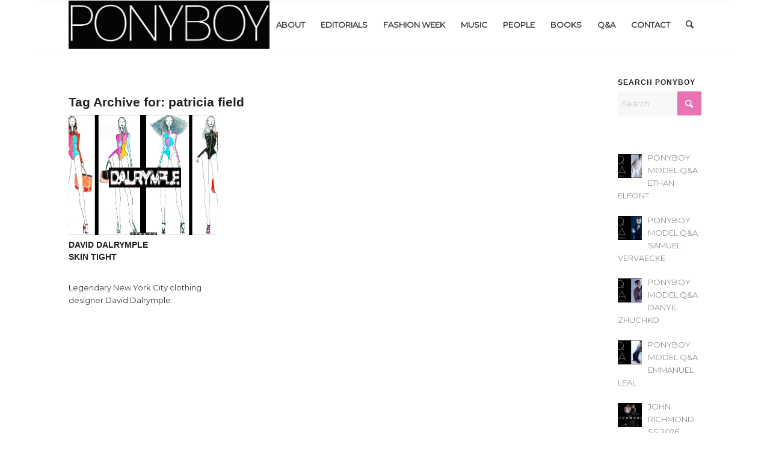

--- FILE ---
content_type: text/html; charset=UTF-8
request_url: https://ponyboymagazine.com/tag/patricia-field/
body_size: 22024
content:
<!DOCTYPE html>
<html dir="ltr" lang="en-US" prefix="og: https://ogp.me/ns#" class="html_boxed responsive av-preloader-disabled  html_header_top html_logo_left html_main_nav_header html_menu_right html_custom html_header_sticky html_header_shrinking_disabled html_mobile_menu_phone html_header_searchicon html_content_align_center html_header_unstick_top_disabled html_header_stretch_disabled html_av-submenu-hidden html_av-submenu-display-click html_av-overlay-side html_av-overlay-side-classic html_av-submenu-noclone html_entry_id_5198 av-cookies-no-cookie-consent av-no-preview av-default-lightbox html_text_menu_active av-mobile-menu-switch-default">
<head>
<meta charset="UTF-8" />
<meta name="robots" content="noindex, follow" />


<!-- mobile setting -->
<meta name="viewport" content="width=device-width, initial-scale=1">

<!-- Scripts/CSS and wp_head hook -->
<title>patricia field | Ponyboy magazine</title>

		<!-- All in One SEO 4.9.3 - aioseo.com -->
	<meta name="robots" content="max-image-preview:large" />
	<link rel="canonical" href="https://ponyboymagazine.com/tag/patricia-field/" />
	<meta name="generator" content="All in One SEO (AIOSEO) 4.9.3" />
		<script type="application/ld+json" class="aioseo-schema">
			{"@context":"https:\/\/schema.org","@graph":[{"@type":"BreadcrumbList","@id":"https:\/\/ponyboymagazine.com\/tag\/patricia-field\/#breadcrumblist","itemListElement":[{"@type":"ListItem","@id":"https:\/\/ponyboymagazine.com#listItem","position":1,"name":"Home","item":"https:\/\/ponyboymagazine.com","nextItem":{"@type":"ListItem","@id":"https:\/\/ponyboymagazine.com\/tag\/patricia-field\/#listItem","name":"patricia field"}},{"@type":"ListItem","@id":"https:\/\/ponyboymagazine.com\/tag\/patricia-field\/#listItem","position":2,"name":"patricia field","previousItem":{"@type":"ListItem","@id":"https:\/\/ponyboymagazine.com#listItem","name":"Home"}}]},{"@type":"CollectionPage","@id":"https:\/\/ponyboymagazine.com\/tag\/patricia-field\/#collectionpage","url":"https:\/\/ponyboymagazine.com\/tag\/patricia-field\/","name":"patricia field | Ponyboy magazine","inLanguage":"en-US","isPartOf":{"@id":"https:\/\/ponyboymagazine.com\/#website"},"breadcrumb":{"@id":"https:\/\/ponyboymagazine.com\/tag\/patricia-field\/#breadcrumblist"}},{"@type":"Organization","@id":"https:\/\/ponyboymagazine.com\/#organization","name":"Ponyboy magazine","description":"Underground vintage inspired fashion, music & people","url":"https:\/\/ponyboymagazine.com\/","logo":{"@type":"ImageObject","url":"https:\/\/ponyboymagazine.com\/wp-content\/uploads\/2021\/05\/AshtonSmith-PONYBOY-LOOK7F-6.jpg","@id":"https:\/\/ponyboymagazine.com\/tag\/patricia-field\/#organizationLogo","width":800,"height":1200,"caption":"Model Ashton Smith from State Management for Ponyboy magazine, photographed & styled by Alexander Thompson. Look #7."},"image":{"@id":"https:\/\/ponyboymagazine.com\/tag\/patricia-field\/#organizationLogo"},"sameAs":["https:\/\/www.instagram.com\/ponyboymagazine\/?hl=en"]},{"@type":"WebSite","@id":"https:\/\/ponyboymagazine.com\/#website","url":"https:\/\/ponyboymagazine.com\/","name":"Ponyboy magazine","description":"Underground vintage inspired fashion, music & people","inLanguage":"en-US","publisher":{"@id":"https:\/\/ponyboymagazine.com\/#organization"}}]}
		</script>
		<!-- All in One SEO -->

<link rel="alternate" type="application/rss+xml" title="Ponyboy magazine &raquo; Feed" href="https://ponyboymagazine.com/feed/" />
<link rel="alternate" type="application/rss+xml" title="Ponyboy magazine &raquo; patricia field Tag Feed" href="https://ponyboymagazine.com/tag/patricia-field/feed/" />
		<!-- This site uses the Google Analytics by MonsterInsights plugin v9.11.1 - Using Analytics tracking - https://www.monsterinsights.com/ -->
							<script src="//www.googletagmanager.com/gtag/js?id=G-EXRHPEHG3F"  data-cfasync="false" data-wpfc-render="false"  async></script>
			<script data-cfasync="false" data-wpfc-render="false" >
				var mi_version = '9.11.1';
				var mi_track_user = true;
				var mi_no_track_reason = '';
								var MonsterInsightsDefaultLocations = {"page_location":"https:\/\/ponyboymagazine.com\/tag\/patricia-field\/"};
								if ( typeof MonsterInsightsPrivacyGuardFilter === 'function' ) {
					var MonsterInsightsLocations = (typeof MonsterInsightsExcludeQuery === 'object') ? MonsterInsightsPrivacyGuardFilter( MonsterInsightsExcludeQuery ) : MonsterInsightsPrivacyGuardFilter( MonsterInsightsDefaultLocations );
				} else {
					var MonsterInsightsLocations = (typeof MonsterInsightsExcludeQuery === 'object') ? MonsterInsightsExcludeQuery : MonsterInsightsDefaultLocations;
				}

								var disableStrs = [
										'ga-disable-G-EXRHPEHG3F',
									];

				/* Function to detect opted out users */
				function __gtagTrackerIsOptedOut() {
					for (var index = 0; index < disableStrs.length; index++) {
						if (document.cookie.indexOf(disableStrs[index] + '=true') > -1) {
							return true;
						}
					}

					return false;
				}

				/* Disable tracking if the opt-out cookie exists. */
				if (__gtagTrackerIsOptedOut()) {
					for (var index = 0; index < disableStrs.length; index++) {
						window[disableStrs[index]] = true;
					}
				}

				/* Opt-out function */
				function __gtagTrackerOptout() {
					for (var index = 0; index < disableStrs.length; index++) {
						document.cookie = disableStrs[index] + '=true; expires=Thu, 31 Dec 2099 23:59:59 UTC; path=/';
						window[disableStrs[index]] = true;
					}
				}

				if ('undefined' === typeof gaOptout) {
					function gaOptout() {
						__gtagTrackerOptout();
					}
				}
								window.dataLayer = window.dataLayer || [];

				window.MonsterInsightsDualTracker = {
					helpers: {},
					trackers: {},
				};
				if (mi_track_user) {
					function __gtagDataLayer() {
						dataLayer.push(arguments);
					}

					function __gtagTracker(type, name, parameters) {
						if (!parameters) {
							parameters = {};
						}

						if (parameters.send_to) {
							__gtagDataLayer.apply(null, arguments);
							return;
						}

						if (type === 'event') {
														parameters.send_to = monsterinsights_frontend.v4_id;
							var hookName = name;
							if (typeof parameters['event_category'] !== 'undefined') {
								hookName = parameters['event_category'] + ':' + name;
							}

							if (typeof MonsterInsightsDualTracker.trackers[hookName] !== 'undefined') {
								MonsterInsightsDualTracker.trackers[hookName](parameters);
							} else {
								__gtagDataLayer('event', name, parameters);
							}
							
						} else {
							__gtagDataLayer.apply(null, arguments);
						}
					}

					__gtagTracker('js', new Date());
					__gtagTracker('set', {
						'developer_id.dZGIzZG': true,
											});
					if ( MonsterInsightsLocations.page_location ) {
						__gtagTracker('set', MonsterInsightsLocations);
					}
										__gtagTracker('config', 'G-EXRHPEHG3F', {"forceSSL":"true","link_attribution":"true"} );
										window.gtag = __gtagTracker;										(function () {
						/* https://developers.google.com/analytics/devguides/collection/analyticsjs/ */
						/* ga and __gaTracker compatibility shim. */
						var noopfn = function () {
							return null;
						};
						var newtracker = function () {
							return new Tracker();
						};
						var Tracker = function () {
							return null;
						};
						var p = Tracker.prototype;
						p.get = noopfn;
						p.set = noopfn;
						p.send = function () {
							var args = Array.prototype.slice.call(arguments);
							args.unshift('send');
							__gaTracker.apply(null, args);
						};
						var __gaTracker = function () {
							var len = arguments.length;
							if (len === 0) {
								return;
							}
							var f = arguments[len - 1];
							if (typeof f !== 'object' || f === null || typeof f.hitCallback !== 'function') {
								if ('send' === arguments[0]) {
									var hitConverted, hitObject = false, action;
									if ('event' === arguments[1]) {
										if ('undefined' !== typeof arguments[3]) {
											hitObject = {
												'eventAction': arguments[3],
												'eventCategory': arguments[2],
												'eventLabel': arguments[4],
												'value': arguments[5] ? arguments[5] : 1,
											}
										}
									}
									if ('pageview' === arguments[1]) {
										if ('undefined' !== typeof arguments[2]) {
											hitObject = {
												'eventAction': 'page_view',
												'page_path': arguments[2],
											}
										}
									}
									if (typeof arguments[2] === 'object') {
										hitObject = arguments[2];
									}
									if (typeof arguments[5] === 'object') {
										Object.assign(hitObject, arguments[5]);
									}
									if ('undefined' !== typeof arguments[1].hitType) {
										hitObject = arguments[1];
										if ('pageview' === hitObject.hitType) {
											hitObject.eventAction = 'page_view';
										}
									}
									if (hitObject) {
										action = 'timing' === arguments[1].hitType ? 'timing_complete' : hitObject.eventAction;
										hitConverted = mapArgs(hitObject);
										__gtagTracker('event', action, hitConverted);
									}
								}
								return;
							}

							function mapArgs(args) {
								var arg, hit = {};
								var gaMap = {
									'eventCategory': 'event_category',
									'eventAction': 'event_action',
									'eventLabel': 'event_label',
									'eventValue': 'event_value',
									'nonInteraction': 'non_interaction',
									'timingCategory': 'event_category',
									'timingVar': 'name',
									'timingValue': 'value',
									'timingLabel': 'event_label',
									'page': 'page_path',
									'location': 'page_location',
									'title': 'page_title',
									'referrer' : 'page_referrer',
								};
								for (arg in args) {
																		if (!(!args.hasOwnProperty(arg) || !gaMap.hasOwnProperty(arg))) {
										hit[gaMap[arg]] = args[arg];
									} else {
										hit[arg] = args[arg];
									}
								}
								return hit;
							}

							try {
								f.hitCallback();
							} catch (ex) {
							}
						};
						__gaTracker.create = newtracker;
						__gaTracker.getByName = newtracker;
						__gaTracker.getAll = function () {
							return [];
						};
						__gaTracker.remove = noopfn;
						__gaTracker.loaded = true;
						window['__gaTracker'] = __gaTracker;
					})();
									} else {
										console.log("");
					(function () {
						function __gtagTracker() {
							return null;
						}

						window['__gtagTracker'] = __gtagTracker;
						window['gtag'] = __gtagTracker;
					})();
									}
			</script>
							<!-- / Google Analytics by MonsterInsights -->
		<style id='wp-img-auto-sizes-contain-inline-css' >
img:is([sizes=auto i],[sizes^="auto," i]){contain-intrinsic-size:3000px 1500px}
/*# sourceURL=wp-img-auto-sizes-contain-inline-css */
</style>
<link rel='stylesheet' id='sbi_styles-css' href='https://ponyboymagazine.com/wp-content/plugins/instagram-feed/css/sbi-styles.min.css?ver=6.10.0'  media='all' />
<style id='wp-block-library-inline-css' >
:root{--wp-block-synced-color:#7a00df;--wp-block-synced-color--rgb:122,0,223;--wp-bound-block-color:var(--wp-block-synced-color);--wp-editor-canvas-background:#ddd;--wp-admin-theme-color:#007cba;--wp-admin-theme-color--rgb:0,124,186;--wp-admin-theme-color-darker-10:#006ba1;--wp-admin-theme-color-darker-10--rgb:0,107,160.5;--wp-admin-theme-color-darker-20:#005a87;--wp-admin-theme-color-darker-20--rgb:0,90,135;--wp-admin-border-width-focus:2px}@media (min-resolution:192dpi){:root{--wp-admin-border-width-focus:1.5px}}.wp-element-button{cursor:pointer}:root .has-very-light-gray-background-color{background-color:#eee}:root .has-very-dark-gray-background-color{background-color:#313131}:root .has-very-light-gray-color{color:#eee}:root .has-very-dark-gray-color{color:#313131}:root .has-vivid-green-cyan-to-vivid-cyan-blue-gradient-background{background:linear-gradient(135deg,#00d084,#0693e3)}:root .has-purple-crush-gradient-background{background:linear-gradient(135deg,#34e2e4,#4721fb 50%,#ab1dfe)}:root .has-hazy-dawn-gradient-background{background:linear-gradient(135deg,#faaca8,#dad0ec)}:root .has-subdued-olive-gradient-background{background:linear-gradient(135deg,#fafae1,#67a671)}:root .has-atomic-cream-gradient-background{background:linear-gradient(135deg,#fdd79a,#004a59)}:root .has-nightshade-gradient-background{background:linear-gradient(135deg,#330968,#31cdcf)}:root .has-midnight-gradient-background{background:linear-gradient(135deg,#020381,#2874fc)}:root{--wp--preset--font-size--normal:16px;--wp--preset--font-size--huge:42px}.has-regular-font-size{font-size:1em}.has-larger-font-size{font-size:2.625em}.has-normal-font-size{font-size:var(--wp--preset--font-size--normal)}.has-huge-font-size{font-size:var(--wp--preset--font-size--huge)}.has-text-align-center{text-align:center}.has-text-align-left{text-align:left}.has-text-align-right{text-align:right}.has-fit-text{white-space:nowrap!important}#end-resizable-editor-section{display:none}.aligncenter{clear:both}.items-justified-left{justify-content:flex-start}.items-justified-center{justify-content:center}.items-justified-right{justify-content:flex-end}.items-justified-space-between{justify-content:space-between}.screen-reader-text{border:0;clip-path:inset(50%);height:1px;margin:-1px;overflow:hidden;padding:0;position:absolute;width:1px;word-wrap:normal!important}.screen-reader-text:focus{background-color:#ddd;clip-path:none;color:#444;display:block;font-size:1em;height:auto;left:5px;line-height:normal;padding:15px 23px 14px;text-decoration:none;top:5px;width:auto;z-index:100000}html :where(.has-border-color){border-style:solid}html :where([style*=border-top-color]){border-top-style:solid}html :where([style*=border-right-color]){border-right-style:solid}html :where([style*=border-bottom-color]){border-bottom-style:solid}html :where([style*=border-left-color]){border-left-style:solid}html :where([style*=border-width]){border-style:solid}html :where([style*=border-top-width]){border-top-style:solid}html :where([style*=border-right-width]){border-right-style:solid}html :where([style*=border-bottom-width]){border-bottom-style:solid}html :where([style*=border-left-width]){border-left-style:solid}html :where(img[class*=wp-image-]){height:auto;max-width:100%}:where(figure){margin:0 0 1em}html :where(.is-position-sticky){--wp-admin--admin-bar--position-offset:var(--wp-admin--admin-bar--height,0px)}@media screen and (max-width:600px){html :where(.is-position-sticky){--wp-admin--admin-bar--position-offset:0px}}

/*# sourceURL=wp-block-library-inline-css */
</style><style id='global-styles-inline-css' >
:root{--wp--preset--aspect-ratio--square: 1;--wp--preset--aspect-ratio--4-3: 4/3;--wp--preset--aspect-ratio--3-4: 3/4;--wp--preset--aspect-ratio--3-2: 3/2;--wp--preset--aspect-ratio--2-3: 2/3;--wp--preset--aspect-ratio--16-9: 16/9;--wp--preset--aspect-ratio--9-16: 9/16;--wp--preset--color--black: #000000;--wp--preset--color--cyan-bluish-gray: #abb8c3;--wp--preset--color--white: #ffffff;--wp--preset--color--pale-pink: #f78da7;--wp--preset--color--vivid-red: #cf2e2e;--wp--preset--color--luminous-vivid-orange: #ff6900;--wp--preset--color--luminous-vivid-amber: #fcb900;--wp--preset--color--light-green-cyan: #7bdcb5;--wp--preset--color--vivid-green-cyan: #00d084;--wp--preset--color--pale-cyan-blue: #8ed1fc;--wp--preset--color--vivid-cyan-blue: #0693e3;--wp--preset--color--vivid-purple: #9b51e0;--wp--preset--color--metallic-red: #b02b2c;--wp--preset--color--maximum-yellow-red: #edae44;--wp--preset--color--yellow-sun: #eeee22;--wp--preset--color--palm-leaf: #83a846;--wp--preset--color--aero: #7bb0e7;--wp--preset--color--old-lavender: #745f7e;--wp--preset--color--steel-teal: #5f8789;--wp--preset--color--raspberry-pink: #d65799;--wp--preset--color--medium-turquoise: #4ecac2;--wp--preset--gradient--vivid-cyan-blue-to-vivid-purple: linear-gradient(135deg,rgb(6,147,227) 0%,rgb(155,81,224) 100%);--wp--preset--gradient--light-green-cyan-to-vivid-green-cyan: linear-gradient(135deg,rgb(122,220,180) 0%,rgb(0,208,130) 100%);--wp--preset--gradient--luminous-vivid-amber-to-luminous-vivid-orange: linear-gradient(135deg,rgb(252,185,0) 0%,rgb(255,105,0) 100%);--wp--preset--gradient--luminous-vivid-orange-to-vivid-red: linear-gradient(135deg,rgb(255,105,0) 0%,rgb(207,46,46) 100%);--wp--preset--gradient--very-light-gray-to-cyan-bluish-gray: linear-gradient(135deg,rgb(238,238,238) 0%,rgb(169,184,195) 100%);--wp--preset--gradient--cool-to-warm-spectrum: linear-gradient(135deg,rgb(74,234,220) 0%,rgb(151,120,209) 20%,rgb(207,42,186) 40%,rgb(238,44,130) 60%,rgb(251,105,98) 80%,rgb(254,248,76) 100%);--wp--preset--gradient--blush-light-purple: linear-gradient(135deg,rgb(255,206,236) 0%,rgb(152,150,240) 100%);--wp--preset--gradient--blush-bordeaux: linear-gradient(135deg,rgb(254,205,165) 0%,rgb(254,45,45) 50%,rgb(107,0,62) 100%);--wp--preset--gradient--luminous-dusk: linear-gradient(135deg,rgb(255,203,112) 0%,rgb(199,81,192) 50%,rgb(65,88,208) 100%);--wp--preset--gradient--pale-ocean: linear-gradient(135deg,rgb(255,245,203) 0%,rgb(182,227,212) 50%,rgb(51,167,181) 100%);--wp--preset--gradient--electric-grass: linear-gradient(135deg,rgb(202,248,128) 0%,rgb(113,206,126) 100%);--wp--preset--gradient--midnight: linear-gradient(135deg,rgb(2,3,129) 0%,rgb(40,116,252) 100%);--wp--preset--font-size--small: 1rem;--wp--preset--font-size--medium: 1.125rem;--wp--preset--font-size--large: 1.75rem;--wp--preset--font-size--x-large: clamp(1.75rem, 3vw, 2.25rem);--wp--preset--spacing--20: 0.44rem;--wp--preset--spacing--30: 0.67rem;--wp--preset--spacing--40: 1rem;--wp--preset--spacing--50: 1.5rem;--wp--preset--spacing--60: 2.25rem;--wp--preset--spacing--70: 3.38rem;--wp--preset--spacing--80: 5.06rem;--wp--preset--shadow--natural: 6px 6px 9px rgba(0, 0, 0, 0.2);--wp--preset--shadow--deep: 12px 12px 50px rgba(0, 0, 0, 0.4);--wp--preset--shadow--sharp: 6px 6px 0px rgba(0, 0, 0, 0.2);--wp--preset--shadow--outlined: 6px 6px 0px -3px rgb(255, 255, 255), 6px 6px rgb(0, 0, 0);--wp--preset--shadow--crisp: 6px 6px 0px rgb(0, 0, 0);}:root { --wp--style--global--content-size: 800px;--wp--style--global--wide-size: 1130px; }:where(body) { margin: 0; }.wp-site-blocks > .alignleft { float: left; margin-right: 2em; }.wp-site-blocks > .alignright { float: right; margin-left: 2em; }.wp-site-blocks > .aligncenter { justify-content: center; margin-left: auto; margin-right: auto; }:where(.is-layout-flex){gap: 0.5em;}:where(.is-layout-grid){gap: 0.5em;}.is-layout-flow > .alignleft{float: left;margin-inline-start: 0;margin-inline-end: 2em;}.is-layout-flow > .alignright{float: right;margin-inline-start: 2em;margin-inline-end: 0;}.is-layout-flow > .aligncenter{margin-left: auto !important;margin-right: auto !important;}.is-layout-constrained > .alignleft{float: left;margin-inline-start: 0;margin-inline-end: 2em;}.is-layout-constrained > .alignright{float: right;margin-inline-start: 2em;margin-inline-end: 0;}.is-layout-constrained > .aligncenter{margin-left: auto !important;margin-right: auto !important;}.is-layout-constrained > :where(:not(.alignleft):not(.alignright):not(.alignfull)){max-width: var(--wp--style--global--content-size);margin-left: auto !important;margin-right: auto !important;}.is-layout-constrained > .alignwide{max-width: var(--wp--style--global--wide-size);}body .is-layout-flex{display: flex;}.is-layout-flex{flex-wrap: wrap;align-items: center;}.is-layout-flex > :is(*, div){margin: 0;}body .is-layout-grid{display: grid;}.is-layout-grid > :is(*, div){margin: 0;}body{padding-top: 0px;padding-right: 0px;padding-bottom: 0px;padding-left: 0px;}a:where(:not(.wp-element-button)){text-decoration: underline;}:root :where(.wp-element-button, .wp-block-button__link){background-color: #32373c;border-width: 0;color: #fff;font-family: inherit;font-size: inherit;font-style: inherit;font-weight: inherit;letter-spacing: inherit;line-height: inherit;padding-top: calc(0.667em + 2px);padding-right: calc(1.333em + 2px);padding-bottom: calc(0.667em + 2px);padding-left: calc(1.333em + 2px);text-decoration: none;text-transform: inherit;}.has-black-color{color: var(--wp--preset--color--black) !important;}.has-cyan-bluish-gray-color{color: var(--wp--preset--color--cyan-bluish-gray) !important;}.has-white-color{color: var(--wp--preset--color--white) !important;}.has-pale-pink-color{color: var(--wp--preset--color--pale-pink) !important;}.has-vivid-red-color{color: var(--wp--preset--color--vivid-red) !important;}.has-luminous-vivid-orange-color{color: var(--wp--preset--color--luminous-vivid-orange) !important;}.has-luminous-vivid-amber-color{color: var(--wp--preset--color--luminous-vivid-amber) !important;}.has-light-green-cyan-color{color: var(--wp--preset--color--light-green-cyan) !important;}.has-vivid-green-cyan-color{color: var(--wp--preset--color--vivid-green-cyan) !important;}.has-pale-cyan-blue-color{color: var(--wp--preset--color--pale-cyan-blue) !important;}.has-vivid-cyan-blue-color{color: var(--wp--preset--color--vivid-cyan-blue) !important;}.has-vivid-purple-color{color: var(--wp--preset--color--vivid-purple) !important;}.has-metallic-red-color{color: var(--wp--preset--color--metallic-red) !important;}.has-maximum-yellow-red-color{color: var(--wp--preset--color--maximum-yellow-red) !important;}.has-yellow-sun-color{color: var(--wp--preset--color--yellow-sun) !important;}.has-palm-leaf-color{color: var(--wp--preset--color--palm-leaf) !important;}.has-aero-color{color: var(--wp--preset--color--aero) !important;}.has-old-lavender-color{color: var(--wp--preset--color--old-lavender) !important;}.has-steel-teal-color{color: var(--wp--preset--color--steel-teal) !important;}.has-raspberry-pink-color{color: var(--wp--preset--color--raspberry-pink) !important;}.has-medium-turquoise-color{color: var(--wp--preset--color--medium-turquoise) !important;}.has-black-background-color{background-color: var(--wp--preset--color--black) !important;}.has-cyan-bluish-gray-background-color{background-color: var(--wp--preset--color--cyan-bluish-gray) !important;}.has-white-background-color{background-color: var(--wp--preset--color--white) !important;}.has-pale-pink-background-color{background-color: var(--wp--preset--color--pale-pink) !important;}.has-vivid-red-background-color{background-color: var(--wp--preset--color--vivid-red) !important;}.has-luminous-vivid-orange-background-color{background-color: var(--wp--preset--color--luminous-vivid-orange) !important;}.has-luminous-vivid-amber-background-color{background-color: var(--wp--preset--color--luminous-vivid-amber) !important;}.has-light-green-cyan-background-color{background-color: var(--wp--preset--color--light-green-cyan) !important;}.has-vivid-green-cyan-background-color{background-color: var(--wp--preset--color--vivid-green-cyan) !important;}.has-pale-cyan-blue-background-color{background-color: var(--wp--preset--color--pale-cyan-blue) !important;}.has-vivid-cyan-blue-background-color{background-color: var(--wp--preset--color--vivid-cyan-blue) !important;}.has-vivid-purple-background-color{background-color: var(--wp--preset--color--vivid-purple) !important;}.has-metallic-red-background-color{background-color: var(--wp--preset--color--metallic-red) !important;}.has-maximum-yellow-red-background-color{background-color: var(--wp--preset--color--maximum-yellow-red) !important;}.has-yellow-sun-background-color{background-color: var(--wp--preset--color--yellow-sun) !important;}.has-palm-leaf-background-color{background-color: var(--wp--preset--color--palm-leaf) !important;}.has-aero-background-color{background-color: var(--wp--preset--color--aero) !important;}.has-old-lavender-background-color{background-color: var(--wp--preset--color--old-lavender) !important;}.has-steel-teal-background-color{background-color: var(--wp--preset--color--steel-teal) !important;}.has-raspberry-pink-background-color{background-color: var(--wp--preset--color--raspberry-pink) !important;}.has-medium-turquoise-background-color{background-color: var(--wp--preset--color--medium-turquoise) !important;}.has-black-border-color{border-color: var(--wp--preset--color--black) !important;}.has-cyan-bluish-gray-border-color{border-color: var(--wp--preset--color--cyan-bluish-gray) !important;}.has-white-border-color{border-color: var(--wp--preset--color--white) !important;}.has-pale-pink-border-color{border-color: var(--wp--preset--color--pale-pink) !important;}.has-vivid-red-border-color{border-color: var(--wp--preset--color--vivid-red) !important;}.has-luminous-vivid-orange-border-color{border-color: var(--wp--preset--color--luminous-vivid-orange) !important;}.has-luminous-vivid-amber-border-color{border-color: var(--wp--preset--color--luminous-vivid-amber) !important;}.has-light-green-cyan-border-color{border-color: var(--wp--preset--color--light-green-cyan) !important;}.has-vivid-green-cyan-border-color{border-color: var(--wp--preset--color--vivid-green-cyan) !important;}.has-pale-cyan-blue-border-color{border-color: var(--wp--preset--color--pale-cyan-blue) !important;}.has-vivid-cyan-blue-border-color{border-color: var(--wp--preset--color--vivid-cyan-blue) !important;}.has-vivid-purple-border-color{border-color: var(--wp--preset--color--vivid-purple) !important;}.has-metallic-red-border-color{border-color: var(--wp--preset--color--metallic-red) !important;}.has-maximum-yellow-red-border-color{border-color: var(--wp--preset--color--maximum-yellow-red) !important;}.has-yellow-sun-border-color{border-color: var(--wp--preset--color--yellow-sun) !important;}.has-palm-leaf-border-color{border-color: var(--wp--preset--color--palm-leaf) !important;}.has-aero-border-color{border-color: var(--wp--preset--color--aero) !important;}.has-old-lavender-border-color{border-color: var(--wp--preset--color--old-lavender) !important;}.has-steel-teal-border-color{border-color: var(--wp--preset--color--steel-teal) !important;}.has-raspberry-pink-border-color{border-color: var(--wp--preset--color--raspberry-pink) !important;}.has-medium-turquoise-border-color{border-color: var(--wp--preset--color--medium-turquoise) !important;}.has-vivid-cyan-blue-to-vivid-purple-gradient-background{background: var(--wp--preset--gradient--vivid-cyan-blue-to-vivid-purple) !important;}.has-light-green-cyan-to-vivid-green-cyan-gradient-background{background: var(--wp--preset--gradient--light-green-cyan-to-vivid-green-cyan) !important;}.has-luminous-vivid-amber-to-luminous-vivid-orange-gradient-background{background: var(--wp--preset--gradient--luminous-vivid-amber-to-luminous-vivid-orange) !important;}.has-luminous-vivid-orange-to-vivid-red-gradient-background{background: var(--wp--preset--gradient--luminous-vivid-orange-to-vivid-red) !important;}.has-very-light-gray-to-cyan-bluish-gray-gradient-background{background: var(--wp--preset--gradient--very-light-gray-to-cyan-bluish-gray) !important;}.has-cool-to-warm-spectrum-gradient-background{background: var(--wp--preset--gradient--cool-to-warm-spectrum) !important;}.has-blush-light-purple-gradient-background{background: var(--wp--preset--gradient--blush-light-purple) !important;}.has-blush-bordeaux-gradient-background{background: var(--wp--preset--gradient--blush-bordeaux) !important;}.has-luminous-dusk-gradient-background{background: var(--wp--preset--gradient--luminous-dusk) !important;}.has-pale-ocean-gradient-background{background: var(--wp--preset--gradient--pale-ocean) !important;}.has-electric-grass-gradient-background{background: var(--wp--preset--gradient--electric-grass) !important;}.has-midnight-gradient-background{background: var(--wp--preset--gradient--midnight) !important;}.has-small-font-size{font-size: var(--wp--preset--font-size--small) !important;}.has-medium-font-size{font-size: var(--wp--preset--font-size--medium) !important;}.has-large-font-size{font-size: var(--wp--preset--font-size--large) !important;}.has-x-large-font-size{font-size: var(--wp--preset--font-size--x-large) !important;}
/*# sourceURL=global-styles-inline-css */
</style>

<link rel='stylesheet' id='dashicons-css' href='https://ponyboymagazine.com/wp-includes/css/dashicons.min.css?ver=dde7150222af7ddc8a9549109d069f9a'  media='all' />
<link rel='stylesheet' id='admin-bar-css' href='https://ponyboymagazine.com/wp-includes/css/admin-bar.min.css?ver=dde7150222af7ddc8a9549109d069f9a'  media='all' />
<style id='admin-bar-inline-css' >

    /* Hide CanvasJS credits for P404 charts specifically */
    #p404RedirectChart .canvasjs-chart-credit {
        display: none !important;
    }
    
    #p404RedirectChart canvas {
        border-radius: 6px;
    }

    .p404-redirect-adminbar-weekly-title {
        font-weight: bold;
        font-size: 14px;
        color: #fff;
        margin-bottom: 6px;
    }

    #wpadminbar #wp-admin-bar-p404_free_top_button .ab-icon:before {
        content: "\f103";
        color: #dc3545;
        top: 3px;
    }
    
    #wp-admin-bar-p404_free_top_button .ab-item {
        min-width: 80px !important;
        padding: 0px !important;
    }
    
    /* Ensure proper positioning and z-index for P404 dropdown */
    .p404-redirect-adminbar-dropdown-wrap { 
        min-width: 0; 
        padding: 0;
        position: static !important;
    }
    
    #wpadminbar #wp-admin-bar-p404_free_top_button_dropdown {
        position: static !important;
    }
    
    #wpadminbar #wp-admin-bar-p404_free_top_button_dropdown .ab-item {
        padding: 0 !important;
        margin: 0 !important;
    }
    
    .p404-redirect-dropdown-container {
        min-width: 340px;
        padding: 18px 18px 12px 18px;
        background: #23282d !important;
        color: #fff;
        border-radius: 12px;
        box-shadow: 0 8px 32px rgba(0,0,0,0.25);
        margin-top: 10px;
        position: relative !important;
        z-index: 999999 !important;
        display: block !important;
        border: 1px solid #444;
    }
    
    /* Ensure P404 dropdown appears on hover */
    #wpadminbar #wp-admin-bar-p404_free_top_button .p404-redirect-dropdown-container { 
        display: none !important;
    }
    
    #wpadminbar #wp-admin-bar-p404_free_top_button:hover .p404-redirect-dropdown-container { 
        display: block !important;
    }
    
    #wpadminbar #wp-admin-bar-p404_free_top_button:hover #wp-admin-bar-p404_free_top_button_dropdown .p404-redirect-dropdown-container {
        display: block !important;
    }
    
    .p404-redirect-card {
        background: #2c3338;
        border-radius: 8px;
        padding: 18px 18px 12px 18px;
        box-shadow: 0 2px 8px rgba(0,0,0,0.07);
        display: flex;
        flex-direction: column;
        align-items: flex-start;
        border: 1px solid #444;
    }
    
    .p404-redirect-btn {
        display: inline-block;
        background: #dc3545;
        color: #fff !important;
        font-weight: bold;
        padding: 5px 22px;
        border-radius: 8px;
        text-decoration: none;
        font-size: 17px;
        transition: background 0.2s, box-shadow 0.2s;
        margin-top: 8px;
        box-shadow: 0 2px 8px rgba(220,53,69,0.15);
        text-align: center;
        line-height: 1.6;
    }
    
    .p404-redirect-btn:hover {
        background: #c82333;
        color: #fff !important;
        box-shadow: 0 4px 16px rgba(220,53,69,0.25);
    }
    
    /* Prevent conflicts with other admin bar dropdowns */
    #wpadminbar .ab-top-menu > li:hover > .ab-item,
    #wpadminbar .ab-top-menu > li.hover > .ab-item {
        z-index: auto;
    }
    
    #wpadminbar #wp-admin-bar-p404_free_top_button:hover > .ab-item {
        z-index: 999998 !important;
    }
    
/*# sourceURL=admin-bar-inline-css */
</style>
<link rel='stylesheet' id='recent-posts-widget-with-thumbnails-public-style-css' href='https://ponyboymagazine.com/wp-content/plugins/recent-posts-widget-with-thumbnails/public.css?ver=7.1.1'  media='all' />
<link rel='stylesheet' id='wp-pagenavi-css' href='https://ponyboymagazine.com/wp-content/plugins/wp-pagenavi/pagenavi-css.css?ver=2.70'  media='all' />
<link rel='stylesheet' id='avia-merged-styles-css' href='https://ponyboymagazine.com/wp-content/uploads/dynamic_avia/avia-merged-styles-2a29f46b8539af0bf4f88f2c4378a3ed---696ba4fd6de03.css'  media='all' />
<link rel='stylesheet' id='avia-single-post-5198-css' href='https://ponyboymagazine.com/wp-content/uploads/dynamic_avia/avia_posts_css/post-5198.css?ver=ver-1768733781'  media='all' />
<script  src="https://ponyboymagazine.com/wp-content/plugins/google-analytics-for-wordpress/assets/js/frontend-gtag.min.js?ver=9.11.1" id="monsterinsights-frontend-script-js" async="async" data-wp-strategy="async"></script>
<script data-cfasync="false" data-wpfc-render="false"  id='monsterinsights-frontend-script-js-extra'>/* <![CDATA[ */
var monsterinsights_frontend = {"js_events_tracking":"true","download_extensions":"doc,pdf,ppt,zip,xls,docx,pptx,xlsx","inbound_paths":"[{\"path\":\"\\\/go\\\/\",\"label\":\"affiliate\"},{\"path\":\"\\\/recommend\\\/\",\"label\":\"affiliate\"}]","home_url":"https:\/\/ponyboymagazine.com","hash_tracking":"false","v4_id":"G-EXRHPEHG3F"};/* ]]> */
</script>
<script  src="https://ponyboymagazine.com/wp-content/uploads/dynamic_avia/avia-head-scripts-070366f63d82c41a8edf227fc9d22909---696ba4fd81e28.js" id="avia-head-scripts-js"></script>
<link rel="https://api.w.org/" href="https://ponyboymagazine.com/wp-json/" /><link rel="alternate" title="JSON" type="application/json" href="https://ponyboymagazine.com/wp-json/wp/v2/tags/361" /><link rel="EditURI" type="application/rsd+xml" title="RSD" href="https://ponyboymagazine.com/xmlrpc.php?rsd" />

<link rel="icon" href="https://ponyboymagazine.com/wp-content/uploads/2013/12/PONY_FAVICON_I-Phone.png" type="image/png">
<!--[if lt IE 9]><script src="https://ponyboymagazine.com/wp-content/themes/enfold/js/html5shiv.js"></script><![endif]--><link rel="profile" href="https://gmpg.org/xfn/11" />
<link rel="alternate" type="application/rss+xml" title="Ponyboy magazine RSS2 Feed" href="https://ponyboymagazine.com/feed/" />
<link rel="pingback" href="https://ponyboymagazine.com/xmlrpc.php" />

<style  media='screen'>
 #top #header_main > .container, #top #header_main > .container .main_menu  .av-main-nav > li > a, #top #header_main #menu-item-shop .cart_dropdown_link{ height:80px; line-height: 80px; }
 .html_top_nav_header .av-logo-container{ height:80px;  }
 .html_header_top.html_header_sticky #top #wrap_all #main{ padding-top:80px; } 
</style>
<meta name="generator" content="Powered by Slider Revolution 6.7.40 - responsive, Mobile-Friendly Slider Plugin for WordPress with comfortable drag and drop interface." />

<!-- To speed up the rendering and to display the site as fast as possible to the user we include some styles and scripts for above the fold content inline -->
<script >'use strict';var avia_is_mobile=!1;if(/Android|webOS|iPhone|iPad|iPod|BlackBerry|IEMobile|Opera Mini/i.test(navigator.userAgent)&&'ontouchstart' in document.documentElement){avia_is_mobile=!0;document.documentElement.className+=' avia_mobile '}
else{document.documentElement.className+=' avia_desktop '};document.documentElement.className+=' js_active ';(function(){var e=['-webkit-','-moz-','-ms-',''],n='',o=!1,a=!1;for(var t in e){if(e[t]+'transform' in document.documentElement.style){o=!0;n=e[t]+'transform'};if(e[t]+'perspective' in document.documentElement.style){a=!0}};if(o){document.documentElement.className+=' avia_transform '};if(a){document.documentElement.className+=' avia_transform3d '};if(typeof document.getElementsByClassName=='function'&&typeof document.documentElement.getBoundingClientRect=='function'&&avia_is_mobile==!1){if(n&&window.innerHeight>0){setTimeout(function(){var e=0,o={},a=0,t=document.getElementsByClassName('av-parallax'),i=window.pageYOffset||document.documentElement.scrollTop;for(e=0;e<t.length;e++){t[e].style.top='0px';o=t[e].getBoundingClientRect();a=Math.ceil((window.innerHeight+i-o.top)*0.3);t[e].style[n]='translate(0px, '+a+'px)';t[e].style.top='auto';t[e].className+=' enabled-parallax '}},50)}}})();</script><link rel="icon" href="https://ponyboymagazine.com/wp-content/uploads/2013/12/PONY_FAVICON_I-Phone.png" sizes="32x32" />
<link rel="icon" href="https://ponyboymagazine.com/wp-content/uploads/2013/12/PONY_FAVICON_I-Phone.png" sizes="192x192" />
<link rel="apple-touch-icon" href="https://ponyboymagazine.com/wp-content/uploads/2013/12/PONY_FAVICON_I-Phone.png" />
<meta name="msapplication-TileImage" content="https://ponyboymagazine.com/wp-content/uploads/2013/12/PONY_FAVICON_I-Phone.png" />
<script>function setREVStartSize(e){
			//window.requestAnimationFrame(function() {
				window.RSIW = window.RSIW===undefined ? window.innerWidth : window.RSIW;
				window.RSIH = window.RSIH===undefined ? window.innerHeight : window.RSIH;
				try {
					var pw = document.getElementById(e.c).parentNode.offsetWidth,
						newh;
					pw = pw===0 || isNaN(pw) || (e.l=="fullwidth" || e.layout=="fullwidth") ? window.RSIW : pw;
					e.tabw = e.tabw===undefined ? 0 : parseInt(e.tabw);
					e.thumbw = e.thumbw===undefined ? 0 : parseInt(e.thumbw);
					e.tabh = e.tabh===undefined ? 0 : parseInt(e.tabh);
					e.thumbh = e.thumbh===undefined ? 0 : parseInt(e.thumbh);
					e.tabhide = e.tabhide===undefined ? 0 : parseInt(e.tabhide);
					e.thumbhide = e.thumbhide===undefined ? 0 : parseInt(e.thumbhide);
					e.mh = e.mh===undefined || e.mh=="" || e.mh==="auto" ? 0 : parseInt(e.mh,0);
					if(e.layout==="fullscreen" || e.l==="fullscreen")
						newh = Math.max(e.mh,window.RSIH);
					else{
						e.gw = Array.isArray(e.gw) ? e.gw : [e.gw];
						for (var i in e.rl) if (e.gw[i]===undefined || e.gw[i]===0) e.gw[i] = e.gw[i-1];
						e.gh = e.el===undefined || e.el==="" || (Array.isArray(e.el) && e.el.length==0)? e.gh : e.el;
						e.gh = Array.isArray(e.gh) ? e.gh : [e.gh];
						for (var i in e.rl) if (e.gh[i]===undefined || e.gh[i]===0) e.gh[i] = e.gh[i-1];
											
						var nl = new Array(e.rl.length),
							ix = 0,
							sl;
						e.tabw = e.tabhide>=pw ? 0 : e.tabw;
						e.thumbw = e.thumbhide>=pw ? 0 : e.thumbw;
						e.tabh = e.tabhide>=pw ? 0 : e.tabh;
						e.thumbh = e.thumbhide>=pw ? 0 : e.thumbh;
						for (var i in e.rl) nl[i] = e.rl[i]<window.RSIW ? 0 : e.rl[i];
						sl = nl[0];
						for (var i in nl) if (sl>nl[i] && nl[i]>0) { sl = nl[i]; ix=i;}
						var m = pw>(e.gw[ix]+e.tabw+e.thumbw) ? 1 : (pw-(e.tabw+e.thumbw)) / (e.gw[ix]);
						newh =  (e.gh[ix] * m) + (e.tabh + e.thumbh);
					}
					var el = document.getElementById(e.c);
					if (el!==null && el) el.style.height = newh+"px";
					el = document.getElementById(e.c+"_wrapper");
					if (el!==null && el) {
						el.style.height = newh+"px";
						el.style.display = "block";
					}
				} catch(e){
					console.log("Failure at Presize of Slider:" + e)
				}
			//});
		  };</script>
<style >
		@font-face {font-family: 'entypo-fontello-enfold'; font-weight: normal; font-style: normal; font-display: auto;
		src: url('https://ponyboymagazine.com/wp-content/themes/enfold/config-templatebuilder/avia-template-builder/assets/fonts/entypo-fontello-enfold/entypo-fontello-enfold.woff2') format('woff2'),
		url('https://ponyboymagazine.com/wp-content/themes/enfold/config-templatebuilder/avia-template-builder/assets/fonts/entypo-fontello-enfold/entypo-fontello-enfold.woff') format('woff'),
		url('https://ponyboymagazine.com/wp-content/themes/enfold/config-templatebuilder/avia-template-builder/assets/fonts/entypo-fontello-enfold/entypo-fontello-enfold.ttf') format('truetype'),
		url('https://ponyboymagazine.com/wp-content/themes/enfold/config-templatebuilder/avia-template-builder/assets/fonts/entypo-fontello-enfold/entypo-fontello-enfold.svg#entypo-fontello-enfold') format('svg'),
		url('https://ponyboymagazine.com/wp-content/themes/enfold/config-templatebuilder/avia-template-builder/assets/fonts/entypo-fontello-enfold/entypo-fontello-enfold.eot'),
		url('https://ponyboymagazine.com/wp-content/themes/enfold/config-templatebuilder/avia-template-builder/assets/fonts/entypo-fontello-enfold/entypo-fontello-enfold.eot?#iefix') format('embedded-opentype');
		}

		#top .avia-font-entypo-fontello-enfold, body .avia-font-entypo-fontello-enfold, html body [data-av_iconfont='entypo-fontello-enfold']:before{ font-family: 'entypo-fontello-enfold'; }
		
		@font-face {font-family: 'entypo-fontello'; font-weight: normal; font-style: normal; font-display: auto;
		src: url('https://ponyboymagazine.com/wp-content/themes/enfold/config-templatebuilder/avia-template-builder/assets/fonts/entypo-fontello/entypo-fontello.woff2') format('woff2'),
		url('https://ponyboymagazine.com/wp-content/themes/enfold/config-templatebuilder/avia-template-builder/assets/fonts/entypo-fontello/entypo-fontello.woff') format('woff'),
		url('https://ponyboymagazine.com/wp-content/themes/enfold/config-templatebuilder/avia-template-builder/assets/fonts/entypo-fontello/entypo-fontello.ttf') format('truetype'),
		url('https://ponyboymagazine.com/wp-content/themes/enfold/config-templatebuilder/avia-template-builder/assets/fonts/entypo-fontello/entypo-fontello.svg#entypo-fontello') format('svg'),
		url('https://ponyboymagazine.com/wp-content/themes/enfold/config-templatebuilder/avia-template-builder/assets/fonts/entypo-fontello/entypo-fontello.eot'),
		url('https://ponyboymagazine.com/wp-content/themes/enfold/config-templatebuilder/avia-template-builder/assets/fonts/entypo-fontello/entypo-fontello.eot?#iefix') format('embedded-opentype');
		}

		#top .avia-font-entypo-fontello, body .avia-font-entypo-fontello, html body [data-av_iconfont='entypo-fontello']:before{ font-family: 'entypo-fontello'; }
		</style>

<!--
Debugging Info for Theme support: 

Theme: Enfold
Version: 7.1
Installed: enfold
AviaFramework Version: 5.6
AviaBuilder Version: 6.0
aviaElementManager Version: 1.0.1
ML:512-PU:48-PLA:29
WP:6.9
Compress: CSS:all theme files - JS:all theme files
Updates: disabled
PLAu:27
-->
<link rel='stylesheet' id='rs-plugin-settings-css' href='//ponyboymagazine.com/wp-content/plugins/revslider/sr6/assets/css/rs6.css?ver=6.7.40'  media='all' />
<style id='rs-plugin-settings-inline-css' >
.tp-caption a{color:#ff7302;text-shadow:none;-webkit-transition:all 0.2s ease-out;-moz-transition:all 0.2s ease-out;-o-transition:all 0.2s ease-out;-ms-transition:all 0.2s ease-out}.tp-caption a:hover{color:#ffa902}
/*# sourceURL=rs-plugin-settings-inline-css */
</style>
</head>

<body data-rsssl=1 id="top" class="archive tag tag-patricia-field tag-361 wp-theme-enfold boxed rtl_columns av-curtain-numeric montserrat  avia-responsive-images-support" itemscope="itemscope" itemtype="https://schema.org/WebPage" >

	
	<div id='wrap_all'>

	
<header id='header' class='all_colors header_color light_bg_color  av_header_top av_logo_left av_main_nav_header av_menu_right av_custom av_header_sticky av_header_shrinking_disabled av_header_stretch_disabled av_mobile_menu_phone av_header_searchicon av_header_unstick_top_disabled av_bottom_nav_disabled  av_header_border_disabled' aria-label="Header" data-av_shrink_factor='50' role="banner" itemscope="itemscope" itemtype="https://schema.org/WPHeader" >

		<div  id='header_main' class='container_wrap container_wrap_logo'>

        <div class='container av-logo-container'><div class='inner-container'><span class='logo avia-standard-logo'><a href='https://ponyboymagazine.com/' class='' aria-label='Ponyboy-Banner-2F' title='Ponyboy-Banner-2F'><img src="https://ponyboymagazine.com/wp-content/uploads/2020/05/Ponyboy-Banner-2F-e1589982879302.jpg" srcset="https://ponyboymagazine.com/wp-content/uploads/2020/05/Ponyboy-Banner-2F-e1589982879302.jpg 680w, https://ponyboymagazine.com/wp-content/uploads/2020/05/Ponyboy-Banner-2F-e1589982879302-80x19.jpg 80w, https://ponyboymagazine.com/wp-content/uploads/2020/05/Ponyboy-Banner-2F-e1589982879302-639x153.jpg 639w, https://ponyboymagazine.com/wp-content/uploads/2020/05/Ponyboy-Banner-2F-e1589982879302-450x108.jpg 450w" sizes="(max-width: 680px) 100vw, 680px" height="100" width="300" alt='Ponyboy magazine' title='Ponyboy-Banner-2F' /></a></span><nav class='main_menu' data-selectname='Select a page'  role="navigation" itemscope="itemscope" itemtype="https://schema.org/SiteNavigationElement" ><div class="avia-menu av-main-nav-wrap"><ul role="menu" class="menu av-main-nav" id="avia-menu"><li role="menuitem" id="menu-item-22088" class="menu-item menu-item-type-post_type menu-item-object-page menu-item-top-level menu-item-top-level-1"><a href="https://ponyboymagazine.com/about-ponyboy-magazine/" itemprop="url" tabindex="0"><span class="avia-bullet"></span><span class="avia-menu-text">ABOUT</span><span class="avia-menu-fx"><span class="avia-arrow-wrap"><span class="avia-arrow"></span></span></span></a></li>
<li role="menuitem" id="menu-item-1799" class="menu-item menu-item-type-taxonomy menu-item-object-category menu-item-has-children menu-item-top-level menu-item-top-level-2"><a href="https://ponyboymagazine.com/category/editorial/" itemprop="url" tabindex="0"><span class="avia-bullet"></span><span class="avia-menu-text">EDITORIALS</span><span class="avia-menu-fx"><span class="avia-arrow-wrap"><span class="avia-arrow"></span></span></span></a>


<ul class="sub-menu">
	<li role="menuitem" id="menu-item-1431" class="menu-item menu-item-type-taxonomy menu-item-object-category"><a href="https://ponyboymagazine.com/category/men/" itemprop="url" tabindex="0"><span class="avia-bullet"></span><span class="avia-menu-text">MEN</span></a></li>
	<li role="menuitem" id="menu-item-1432" class="menu-item menu-item-type-taxonomy menu-item-object-category"><a href="https://ponyboymagazine.com/category/women/" itemprop="url" tabindex="0"><span class="avia-bullet"></span><span class="avia-menu-text">WOMEN</span></a></li>
</ul>
</li>
<li role="menuitem" id="menu-item-1433" class="menu-item menu-item-type-taxonomy menu-item-object-category menu-item-top-level menu-item-top-level-3"><a href="https://ponyboymagazine.com/category/nyfw/" itemprop="url" tabindex="0"><span class="avia-bullet"></span><span class="avia-menu-text">FASHION WEEK</span><span class="avia-menu-fx"><span class="avia-arrow-wrap"><span class="avia-arrow"></span></span></span></a></li>
<li role="menuitem" id="menu-item-1797" class="menu-item menu-item-type-taxonomy menu-item-object-category menu-item-top-level menu-item-top-level-4"><a href="https://ponyboymagazine.com/category/music/" itemprop="url" tabindex="0"><span class="avia-bullet"></span><span class="avia-menu-text">MUSIC</span><span class="avia-menu-fx"><span class="avia-arrow-wrap"><span class="avia-arrow"></span></span></span></a></li>
<li role="menuitem" id="menu-item-5372" class="menu-item menu-item-type-taxonomy menu-item-object-category menu-item-top-level menu-item-top-level-5"><a href="https://ponyboymagazine.com/category/people/" itemprop="url" tabindex="0"><span class="avia-bullet"></span><span class="avia-menu-text">PEOPLE</span><span class="avia-menu-fx"><span class="avia-arrow-wrap"><span class="avia-arrow"></span></span></span></a></li>
<li role="menuitem" id="menu-item-2255" class="menu-item menu-item-type-taxonomy menu-item-object-category menu-item-top-level menu-item-top-level-6"><a href="https://ponyboymagazine.com/category/books/" itemprop="url" tabindex="0"><span class="avia-bullet"></span><span class="avia-menu-text">BOOKS</span><span class="avia-menu-fx"><span class="avia-arrow-wrap"><span class="avia-arrow"></span></span></span></a></li>
<li role="menuitem" id="menu-item-24212" class="menu-item menu-item-type-post_type menu-item-object-page menu-item-mega-parent  menu-item-top-level menu-item-top-level-7"><a href="https://ponyboymagazine.com/model-questions-answers/" itemprop="url" tabindex="0"><span class="avia-bullet"></span><span class="avia-menu-text">Q&#038;A</span><span class="avia-menu-fx"><span class="avia-arrow-wrap"><span class="avia-arrow"></span></span></span></a></li>
<li role="menuitem" id="menu-item-1427" class="menu-item menu-item-type-post_type menu-item-object-page menu-item-top-level menu-item-top-level-8"><a href="https://ponyboymagazine.com/contact/" itemprop="url" tabindex="0"><span class="avia-bullet"></span><span class="avia-menu-text">CONTACT</span><span class="avia-menu-fx"><span class="avia-arrow-wrap"><span class="avia-arrow"></span></span></span></a></li>
<li id="menu-item-search" class="noMobile menu-item menu-item-search-dropdown menu-item-avia-special" role="menuitem"><a class="avia-svg-icon avia-font-svg_entypo-fontello" aria-label="Search" href="?s=" rel="nofollow" title="Click to open the search input field" data-avia-search-tooltip="
&lt;search&gt;
	&lt;form role=&quot;search&quot; action=&quot;https://ponyboymagazine.com/&quot; id=&quot;searchform&quot; method=&quot;get&quot; class=&quot;&quot;&gt;
		&lt;div&gt;
&lt;span class=&#039;av_searchform_search avia-svg-icon avia-font-svg_entypo-fontello&#039; data-av_svg_icon=&#039;search&#039; data-av_iconset=&#039;svg_entypo-fontello&#039;&gt;&lt;svg version=&quot;1.1&quot; xmlns=&quot;http://www.w3.org/2000/svg&quot; width=&quot;25&quot; height=&quot;32&quot; viewBox=&quot;0 0 25 32&quot; preserveAspectRatio=&quot;xMidYMid meet&quot; aria-labelledby=&#039;av-svg-title-1&#039; aria-describedby=&#039;av-svg-desc-1&#039; role=&quot;graphics-symbol&quot; aria-hidden=&quot;true&quot;&gt;
&lt;title id=&#039;av-svg-title-1&#039;&gt;Search&lt;/title&gt;
&lt;desc id=&#039;av-svg-desc-1&#039;&gt;Search&lt;/desc&gt;
&lt;path d=&quot;M24.704 24.704q0.96 1.088 0.192 1.984l-1.472 1.472q-1.152 1.024-2.176 0l-6.080-6.080q-2.368 1.344-4.992 1.344-4.096 0-7.136-3.040t-3.040-7.136 2.88-7.008 6.976-2.912 7.168 3.040 3.072 7.136q0 2.816-1.472 5.184zM3.008 13.248q0 2.816 2.176 4.992t4.992 2.176 4.832-2.016 2.016-4.896q0-2.816-2.176-4.96t-4.992-2.144-4.832 2.016-2.016 4.832z&quot;&gt;&lt;/path&gt;
&lt;/svg&gt;&lt;/span&gt;			&lt;input type=&quot;submit&quot; value=&quot;&quot; id=&quot;searchsubmit&quot; class=&quot;button&quot; title=&quot;Enter at least 3 characters to show search results in a dropdown or click to route to search result page to show all results&quot; /&gt;
			&lt;input type=&quot;search&quot; id=&quot;s&quot; name=&quot;s&quot; value=&quot;&quot; aria-label=&#039;Search&#039; placeholder=&#039;Search&#039; required /&gt;
		&lt;/div&gt;
	&lt;/form&gt;
&lt;/search&gt;
" data-av_svg_icon='search' data-av_iconset='svg_entypo-fontello'><svg version="1.1" xmlns="http://www.w3.org/2000/svg" width="25" height="32" viewBox="0 0 25 32" preserveAspectRatio="xMidYMid meet" aria-labelledby='av-svg-title-2' aria-describedby='av-svg-desc-2' role="graphics-symbol" aria-hidden="true">
<title id='av-svg-title-2'>Click to open the search input field</title>
<desc id='av-svg-desc-2'>Click to open the search input field</desc>
<path d="M24.704 24.704q0.96 1.088 0.192 1.984l-1.472 1.472q-1.152 1.024-2.176 0l-6.080-6.080q-2.368 1.344-4.992 1.344-4.096 0-7.136-3.040t-3.040-7.136 2.88-7.008 6.976-2.912 7.168 3.040 3.072 7.136q0 2.816-1.472 5.184zM3.008 13.248q0 2.816 2.176 4.992t4.992 2.176 4.832-2.016 2.016-4.896q0-2.816-2.176-4.96t-4.992-2.144-4.832 2.016-2.016 4.832z"></path>
</svg><span class="avia_hidden_link_text">Search</span></a></li><li class="av-burger-menu-main menu-item-avia-special " role="menuitem">
	        			<a href="#" aria-label="Menu" aria-hidden="false">
							<span class="av-hamburger av-hamburger--spin av-js-hamburger">
								<span class="av-hamburger-box">
						          <span class="av-hamburger-inner"></span>
						          <strong>Menu</strong>
								</span>
							</span>
							<span class="avia_hidden_link_text">Menu</span>
						</a>
	        		   </li></ul></div></nav></div> </div> 
		<!-- end container_wrap-->
		</div>
<div class="header_bg"></div>
<!-- end header -->
</header>

	<div id='main' class='all_colors' data-scroll-offset='80'>

	
		<div class='container_wrap container_wrap_first main_color sidebar_right'>

			<div class='container template-blog '>

				<main class='content av-content-small alpha units av-main-tag'  role="main" itemprop="mainContentOfPage" itemscope="itemscope" itemtype="https://schema.org/Blog" >

					<div class="category-term-description">
											</div>

					<div class="entry-content-wrapper"><h3 class='post-title tag-page-post-type-title '>Tag Archive for:  <span>patricia field</span></h3><div  data-slideshow-options="{&quot;animation&quot;:&quot;fade&quot;,&quot;autoplay&quot;:false,&quot;loop_autoplay&quot;:&quot;once&quot;,&quot;interval&quot;:5,&quot;loop_manual&quot;:&quot;manual-endless&quot;,&quot;autoplay_stopper&quot;:false,&quot;noNavigation&quot;:false,&quot;show_slide_delay&quot;:90}" class='avia-content-slider avia-content-grid-active avia-content-slider1 avia-content-slider-odd avia-builder-el-no-sibling av-slideshow-ui av-control-default   av-no-slider-navigation av-slideshow-manual av-loop-once av-loop-manual-endless '  itemscope="itemscope" itemtype="https://schema.org/Blog" ><div class="avia-content-slider-inner"><div class="slide-entry-wrap"><article class='slide-entry flex_column  post-entry post-entry-5198 slide-entry-overview slide-loop-1 slide-parity-odd  post-entry-last  av_one_third first real-thumbnail posttype-post post-format-standard'  itemscope="itemscope" itemtype="https://schema.org/BlogPosting" itemprop="blogPost" ><a href='https://ponyboymagazine.com/david-dalrymple-skin-tight/' data-rel='slide-1' class='slide-image' title='DAVID DALRYMPLE &lt;br/&gt; SKIN TIGHT'><img fetchpriority="high" width="495" height="400" src="https://ponyboymagazine.com/wp-content/uploads/2014/08/David-Dalrymple-SPREAD-15F-495x400.jpg" class="wp-image-5168 avia-img-lazy-loading-not-5168 attachment-portfolio size-portfolio wp-post-image" alt="Illustrations for David Dalrymple designs. Ponyboy Magazine." decoding="async" srcset="https://ponyboymagazine.com/wp-content/uploads/2014/08/David-Dalrymple-SPREAD-15F-495x400.jpg 495w, https://ponyboymagazine.com/wp-content/uploads/2014/08/David-Dalrymple-SPREAD-15F-845x684.jpg 845w" sizes="(max-width: 495px) 100vw, 495px" /></a><div class="slide-content"><header class="entry-content-header" aria-label="Slide: DAVID DALRYMPLE &lt;br/&gt; SKIN TIGHT"><h3 class='slide-entry-title entry-title '  itemprop="headline" ><a href='https://ponyboymagazine.com/david-dalrymple-skin-tight/' title='DAVID DALRYMPLE  SKIN TIGHT'>DAVID DALRYMPLE <br/> SKIN TIGHT</a></h3><span class="av-vertical-delimiter"></span></header><div class="slide-meta"><time class='slide-meta-time updated'  itemprop="datePublished" datetime="2014-06-01T07:52:00-04:00" ></time></div><div class='slide-entry-excerpt entry-content'  itemprop="text" >Legendary New York City clothing designer David Dalrymple.</div></div><footer class="entry-footer"></footer><span class='hidden'>
				<span class='av-structured-data'  itemprop="image" itemscope="itemscope" itemtype="https://schema.org/ImageObject" >
						<span itemprop='url'>https://ponyboymagazine.com/wp-content/uploads/2014/08/David-Dalrymple-SPREAD-15F.jpg</span>
						<span itemprop='height'>1200</span>
						<span itemprop='width'>1800</span>
				</span>
				<span class='av-structured-data'  itemprop="publisher" itemtype="https://schema.org/Organization" itemscope="itemscope" >
						<span itemprop='name'>ponyboymag</span>
						<span itemprop='logo' itemscope itemtype='https://schema.org/ImageObject'>
							<span itemprop='url'>https://ponyboymagazine.com/wp-content/uploads/2020/05/Ponyboy-Banner-2F-e1589982879302.jpg</span>
						</span>
				</span><span class='av-structured-data'  itemprop="author" itemscope="itemscope" itemtype="https://schema.org/Person" ><span itemprop='name'>ponyboymag</span></span><span class='av-structured-data'  itemprop="datePublished" datetime="2014-06-01T07:52:00-04:00" >2014-06-01 07:52:00</span><span class='av-structured-data'  itemprop="dateModified" itemtype="https://schema.org/dateModified" >2024-09-12 16:54:04</span><span class='av-structured-data'  itemprop="mainEntityOfPage" itemtype="https://schema.org/mainEntityOfPage" ><span itemprop='name'>DAVID DALRYMPLE <br/> SKIN TIGHT</span></span></span></article></div></div></div></div>
				<!--end content-->
				</main>

				<aside class='sidebar sidebar_right   alpha units' aria-label="Sidebar"  role="complementary" itemscope="itemscope" itemtype="https://schema.org/WPSideBar" ><div class="inner_sidebar extralight-border"><section id="search-2" class="widget clearfix widget_search"><h3 class="widgettitle">SEARCH PONYBOY</h3>
<search>
	<form action="https://ponyboymagazine.com/" id="searchform" method="get" class="av_disable_ajax_search">
		<div>
<span class='av_searchform_search avia-svg-icon avia-font-svg_entypo-fontello' data-av_svg_icon='search' data-av_iconset='svg_entypo-fontello'><svg version="1.1" xmlns="http://www.w3.org/2000/svg" width="25" height="32" viewBox="0 0 25 32" preserveAspectRatio="xMidYMid meet" aria-labelledby='av-svg-title-4' aria-describedby='av-svg-desc-4' role="graphics-symbol" aria-hidden="true">
<title id='av-svg-title-4'>Search</title>
<desc id='av-svg-desc-4'>Search</desc>
<path d="M24.704 24.704q0.96 1.088 0.192 1.984l-1.472 1.472q-1.152 1.024-2.176 0l-6.080-6.080q-2.368 1.344-4.992 1.344-4.096 0-7.136-3.040t-3.040-7.136 2.88-7.008 6.976-2.912 7.168 3.040 3.072 7.136q0 2.816-1.472 5.184zM3.008 13.248q0 2.816 2.176 4.992t4.992 2.176 4.832-2.016 2.016-4.896q0-2.816-2.176-4.96t-4.992-2.144-4.832 2.016-2.016 4.832z"></path>
</svg></span>			<input type="submit" value="" id="searchsubmit" class="button" title="Click to start search" />
			<input type="search" id="s" name="s" value="" aria-label='Search' placeholder='Search' required />
		</div>
	</form>
</search>
<span class="seperator extralight-border"></span></section><section id="recent-posts-widget-with-thumbnails-3" class="widget clearfix recent-posts-widget-with-thumbnails">
<div id="rpwwt-recent-posts-widget-with-thumbnails-3" class="rpwwt-widget">
	<ul>
		<li><a href="https://ponyboymagazine.com/ponyboy-model-qa-ethan-elfont/"><img loading="lazy" width="40" height="40" src="https://ponyboymagazine.com/wp-content/uploads/2025/12/Ponyboy-QA-ETHAN-ELFONT-Opener-180x180.jpg" class="wp-image-31628 avia-img-lazy-loading-31628 attachment-40x40 size-40x40 wp-post-image" alt="Model Ethan Elfont from Muse Management. Photographed for Ponyboy by Alexander Thompson in New York City. Opening spread." decoding="async" srcset="https://ponyboymagazine.com/wp-content/uploads/2025/12/Ponyboy-QA-ETHAN-ELFONT-Opener-180x180.jpg 180w, https://ponyboymagazine.com/wp-content/uploads/2025/12/Ponyboy-QA-ETHAN-ELFONT-Opener-36x36.jpg 36w" sizes="(max-width: 40px) 100vw, 40px" /><span class="rpwwt-post-title">PONYBOY MODEL Q&#038;A <br/> ETHAN ELFONT</span></a></li>
		<li><a href="https://ponyboymagazine.com/ponyboy-model-qa-samuel-vervaecke/"><img loading="lazy" width="40" height="40" src="https://ponyboymagazine.com/wp-content/uploads/2025/11/Ponyboy-QA-SAMUEL-VERVAECKE-Opener-180x180.jpg" class="wp-image-31556 avia-img-lazy-loading-31556 attachment-40x40 size-40x40 wp-post-image" alt="Model Samuel Vervaecke from Two Management NY. Photographed for Ponyboy by Alexander Thompson in New York City. Opening spread." decoding="async" srcset="https://ponyboymagazine.com/wp-content/uploads/2025/11/Ponyboy-QA-SAMUEL-VERVAECKE-Opener-180x180.jpg 180w, https://ponyboymagazine.com/wp-content/uploads/2025/11/Ponyboy-QA-SAMUEL-VERVAECKE-Opener-36x36.jpg 36w" sizes="(max-width: 40px) 100vw, 40px" /><span class="rpwwt-post-title">PONYBOY MODEL Q&#038;A <br/> SAMUEL VERVAECKE</span></a></li>
		<li><a href="https://ponyboymagazine.com/ponyboy-model-qa-danyil-zuchko/"><img loading="lazy" width="40" height="40" src="https://ponyboymagazine.com/wp-content/uploads/2025/11/Ponyboy-QA-DANYIL-ZHUCHKO-Opener-FINAL-180x180.jpg" class="wp-image-31552 avia-img-lazy-loading-31552 attachment-40x40 size-40x40 wp-post-image" alt="Model Danyil Zhuchko from Soul Artist Management. Photographed for Ponyboy by Alexander Thompson in New York City. Opening spread." decoding="async" srcset="https://ponyboymagazine.com/wp-content/uploads/2025/11/Ponyboy-QA-DANYIL-ZHUCHKO-Opener-FINAL-180x180.jpg 180w, https://ponyboymagazine.com/wp-content/uploads/2025/11/Ponyboy-QA-DANYIL-ZHUCHKO-Opener-FINAL-36x36.jpg 36w" sizes="(max-width: 40px) 100vw, 40px" /><span class="rpwwt-post-title">PONYBOY MODEL Q&#038;A <br/> DANYIL ZHUCHKO</span></a></li>
		<li><a href="https://ponyboymagazine.com/ponyboy-model-qa-emmanuel-leal/"><img loading="lazy" width="40" height="40" src="https://ponyboymagazine.com/wp-content/uploads/2025/10/Ponyboy-QA-EMMANUEL-LEAL-Opener-180x180.jpg" class="wp-image-31485 avia-img-lazy-loading-31485 attachment-40x40 size-40x40 wp-post-image" alt="Model Emmanuel Leal from Muse Management. Photographed for Ponyboy by Alexander Thompson in New York City. Opening spread." decoding="async" srcset="https://ponyboymagazine.com/wp-content/uploads/2025/10/Ponyboy-QA-EMMANUEL-LEAL-Opener-180x180.jpg 180w, https://ponyboymagazine.com/wp-content/uploads/2025/10/Ponyboy-QA-EMMANUEL-LEAL-Opener-36x36.jpg 36w" sizes="(max-width: 40px) 100vw, 40px" /><span class="rpwwt-post-title">PONYBOY MODEL Q&#038;A <br/> EMMANUEL LEAL</span></a></li>
		<li><a href="https://ponyboymagazine.com/john-richmond-ss-2026/"><img loading="lazy" width="40" height="40" src="https://ponyboymagazine.com/wp-content/uploads/2025/09/JOHN-RICHMOND-SS26-OPENER-180x180.jpg" class="wp-image-31473 avia-img-lazy-loading-31473 attachment-40x40 size-40x40 wp-post-image" alt="The John Richmond Spring Summer 2026 collection - CULTURE VULTURE: PICKING AT THE BONES OF SUBCULTURES. Opener." decoding="async" srcset="https://ponyboymagazine.com/wp-content/uploads/2025/09/JOHN-RICHMOND-SS26-OPENER-180x180.jpg 180w, https://ponyboymagazine.com/wp-content/uploads/2025/09/JOHN-RICHMOND-SS26-OPENER-36x36.jpg 36w" sizes="(max-width: 40px) 100vw, 40px" /><span class="rpwwt-post-title">JOHN RICHMOND <br/> SS 2026</span></a></li>
	</ul>
</div><!-- .rpwwt-widget -->
<span class="seperator extralight-border"></span></section><section id="text-2" class="widget clearfix widget_text"><h3 class="widgettitle">PONYBOY MAGAZINE</h3>			<div class="textwidget"><p>Underground vintage men&#8217;s &amp; women&#8217;s fashion, people &amp; music from NYC.</p>
</div>
		<span class="seperator extralight-border"></span></section><section id="text-3" class="widget clearfix widget_text">			<div class="textwidget">
<div id="sb_instagram"  class="sbi sbi_mob_col_1 sbi_tab_col_2 sbi_col_2" style="padding-bottom: 10px; width: 100%;"	 data-feedid="*1"  data-res="auto" data-cols="2" data-colsmobile="1" data-colstablet="2" data-num="6" data-nummobile="" data-item-padding="5"	 data-shortcode-atts="{&quot;feed&quot;:&quot;1&quot;}"  data-postid="" data-locatornonce="c8cca1b6dd" data-imageaspectratio="1:1" data-sbi-flags="favorLocal">
	<div class="sb_instagram_header "   >
	<a class="sbi_header_link" target="_blank"
	   rel="nofollow noopener" href="https://www.instagram.com/ponyboymagazine/" title="@ponyboymagazine">
		<div class="sbi_header_text sbi_no_bio">
			<div class="sbi_header_img"  data-avatar-url="https://scontent-lax3-2.cdninstagram.com/v/t51.2885-19/102839261_760648251352200_304840667954677420_n.jpg?stp=dst-jpg_s206x206_tt6&amp;_nc_cat=106&amp;ccb=7-5&amp;_nc_sid=bf7eb4&amp;efg=eyJ2ZW5jb2RlX3RhZyI6InByb2ZpbGVfcGljLnd3dy43ODguQzMifQ%3D%3D&amp;_nc_ohc=R51zuDQPojUQ7kNvwFRmQve&amp;_nc_oc=AdkEcE8d4S6IPw3M8jL84_n1cmmOVvLHri8IWA45YOMoDHXy6g8Ixa7Jb9uLqtS40ZU&amp;_nc_zt=24&amp;_nc_ht=scontent-lax3-2.cdninstagram.com&amp;edm=AP4hL3IEAAAA&amp;_nc_tpa=Q5bMBQFTlMGqU1KwkpncWHMHfXjOBKQqARYdvnxPUi_hKswA4bwVM9xfVJdtIfWWeqKfzelRjefLThsqIQ&amp;oh=00_Afq6cefxhzfhyOpPURyygm-2_9WQu1uWRuYR-Te5fuB1XQ&amp;oe=697252C3">
									<div class="sbi_header_img_hover"  ><svg class="sbi_new_logo fa-instagram fa-w-14" aria-hidden="true" data-fa-processed="" aria-label="Instagram" data-prefix="fab" data-icon="instagram" role="img" viewBox="0 0 448 512">
                    <path fill="currentColor" d="M224.1 141c-63.6 0-114.9 51.3-114.9 114.9s51.3 114.9 114.9 114.9S339 319.5 339 255.9 287.7 141 224.1 141zm0 189.6c-41.1 0-74.7-33.5-74.7-74.7s33.5-74.7 74.7-74.7 74.7 33.5 74.7 74.7-33.6 74.7-74.7 74.7zm146.4-194.3c0 14.9-12 26.8-26.8 26.8-14.9 0-26.8-12-26.8-26.8s12-26.8 26.8-26.8 26.8 12 26.8 26.8zm76.1 27.2c-1.7-35.9-9.9-67.7-36.2-93.9-26.2-26.2-58-34.4-93.9-36.2-37-2.1-147.9-2.1-184.9 0-35.8 1.7-67.6 9.9-93.9 36.1s-34.4 58-36.2 93.9c-2.1 37-2.1 147.9 0 184.9 1.7 35.9 9.9 67.7 36.2 93.9s58 34.4 93.9 36.2c37 2.1 147.9 2.1 184.9 0 35.9-1.7 67.7-9.9 93.9-36.2 26.2-26.2 34.4-58 36.2-93.9 2.1-37 2.1-147.8 0-184.8zM398.8 388c-7.8 19.6-22.9 34.7-42.6 42.6-29.5 11.7-99.5 9-132.1 9s-102.7 2.6-132.1-9c-19.6-7.8-34.7-22.9-42.6-42.6-11.7-29.5-9-99.5-9-132.1s-2.6-102.7 9-132.1c7.8-19.6 22.9-34.7 42.6-42.6 29.5-11.7 99.5-9 132.1-9s102.7-2.6 132.1 9c19.6 7.8 34.7 22.9 42.6 42.6 11.7 29.5 9 99.5 9 132.1s2.7 102.7-9 132.1z"></path>
                </svg></div>
					<img  src="https://scontent-lax3-2.cdninstagram.com/v/t51.2885-19/102839261_760648251352200_304840667954677420_n.jpg?stp=dst-jpg_s206x206_tt6&amp;_nc_cat=106&amp;ccb=7-5&amp;_nc_sid=bf7eb4&amp;efg=eyJ2ZW5jb2RlX3RhZyI6InByb2ZpbGVfcGljLnd3dy43ODguQzMifQ%3D%3D&amp;_nc_ohc=R51zuDQPojUQ7kNvwFRmQve&amp;_nc_oc=AdkEcE8d4S6IPw3M8jL84_n1cmmOVvLHri8IWA45YOMoDHXy6g8Ixa7Jb9uLqtS40ZU&amp;_nc_zt=24&amp;_nc_ht=scontent-lax3-2.cdninstagram.com&amp;edm=AP4hL3IEAAAA&amp;_nc_tpa=Q5bMBQFTlMGqU1KwkpncWHMHfXjOBKQqARYdvnxPUi_hKswA4bwVM9xfVJdtIfWWeqKfzelRjefLThsqIQ&amp;oh=00_Afq6cefxhzfhyOpPURyygm-2_9WQu1uWRuYR-Te5fuB1XQ&amp;oe=697252C3" alt="" width="50" height="50">
				
							</div>

			<div class="sbi_feedtheme_header_text">
				<h3>ponyboymagazine</h3>
							</div>
		</div>
	</a>
</div>

	<div id="sbi_images"  style="gap: 10px;">
		<div class="sbi_item sbi_type_carousel sbi_new sbi_transition"
	id="sbi_17881497519331565" data-date="1765988831">
	<div class="sbi_photo_wrap">
		<a class="sbi_photo" href="https://www.instagram.com/p/DSXwny-Dee4/" target="_blank" rel="noopener nofollow"
			data-full-res="https://scontent-lax3-1.cdninstagram.com/v/t51.82787-15/601386251_18544543936005971_8357259093618946877_n.jpg?stp=dst-jpg_e35_tt6&#038;_nc_cat=102&#038;ccb=7-5&#038;_nc_sid=18de74&#038;efg=eyJlZmdfdGFnIjoiQ0FST1VTRUxfSVRFTS5iZXN0X2ltYWdlX3VybGdlbi5DMyJ9&#038;_nc_ohc=nNwGk4sE13EQ7kNvwEY2Sim&#038;_nc_oc=AdnV0prFu5O1LaYvhIopa18Ka9kfbLSa-GFlNahWrFPvIKofDdSBS5yuAzM8gIB3GIE&#038;_nc_zt=23&#038;_nc_ht=scontent-lax3-1.cdninstagram.com&#038;edm=ANo9K5cEAAAA&#038;_nc_gid=f_-LKtjSP6BQsvTvQeK0wg&#038;oh=00_Afp0UTwpqC6y5eRLQNIN9gXLHM3b3Yuon-DVbfRfhjpeyA&#038;oe=69723BCA"
			data-img-src-set="{&quot;d&quot;:&quot;https:\/\/scontent-lax3-1.cdninstagram.com\/v\/t51.82787-15\/601386251_18544543936005971_8357259093618946877_n.jpg?stp=dst-jpg_e35_tt6&amp;_nc_cat=102&amp;ccb=7-5&amp;_nc_sid=18de74&amp;efg=eyJlZmdfdGFnIjoiQ0FST1VTRUxfSVRFTS5iZXN0X2ltYWdlX3VybGdlbi5DMyJ9&amp;_nc_ohc=nNwGk4sE13EQ7kNvwEY2Sim&amp;_nc_oc=AdnV0prFu5O1LaYvhIopa18Ka9kfbLSa-GFlNahWrFPvIKofDdSBS5yuAzM8gIB3GIE&amp;_nc_zt=23&amp;_nc_ht=scontent-lax3-1.cdninstagram.com&amp;edm=ANo9K5cEAAAA&amp;_nc_gid=f_-LKtjSP6BQsvTvQeK0wg&amp;oh=00_Afp0UTwpqC6y5eRLQNIN9gXLHM3b3Yuon-DVbfRfhjpeyA&amp;oe=69723BCA&quot;,&quot;150&quot;:&quot;https:\/\/scontent-lax3-1.cdninstagram.com\/v\/t51.82787-15\/601386251_18544543936005971_8357259093618946877_n.jpg?stp=dst-jpg_e35_tt6&amp;_nc_cat=102&amp;ccb=7-5&amp;_nc_sid=18de74&amp;efg=eyJlZmdfdGFnIjoiQ0FST1VTRUxfSVRFTS5iZXN0X2ltYWdlX3VybGdlbi5DMyJ9&amp;_nc_ohc=nNwGk4sE13EQ7kNvwEY2Sim&amp;_nc_oc=AdnV0prFu5O1LaYvhIopa18Ka9kfbLSa-GFlNahWrFPvIKofDdSBS5yuAzM8gIB3GIE&amp;_nc_zt=23&amp;_nc_ht=scontent-lax3-1.cdninstagram.com&amp;edm=ANo9K5cEAAAA&amp;_nc_gid=f_-LKtjSP6BQsvTvQeK0wg&amp;oh=00_Afp0UTwpqC6y5eRLQNIN9gXLHM3b3Yuon-DVbfRfhjpeyA&amp;oe=69723BCA&quot;,&quot;320&quot;:&quot;https:\/\/scontent-lax3-1.cdninstagram.com\/v\/t51.82787-15\/601386251_18544543936005971_8357259093618946877_n.jpg?stp=dst-jpg_e35_tt6&amp;_nc_cat=102&amp;ccb=7-5&amp;_nc_sid=18de74&amp;efg=eyJlZmdfdGFnIjoiQ0FST1VTRUxfSVRFTS5iZXN0X2ltYWdlX3VybGdlbi5DMyJ9&amp;_nc_ohc=nNwGk4sE13EQ7kNvwEY2Sim&amp;_nc_oc=AdnV0prFu5O1LaYvhIopa18Ka9kfbLSa-GFlNahWrFPvIKofDdSBS5yuAzM8gIB3GIE&amp;_nc_zt=23&amp;_nc_ht=scontent-lax3-1.cdninstagram.com&amp;edm=ANo9K5cEAAAA&amp;_nc_gid=f_-LKtjSP6BQsvTvQeK0wg&amp;oh=00_Afp0UTwpqC6y5eRLQNIN9gXLHM3b3Yuon-DVbfRfhjpeyA&amp;oe=69723BCA&quot;,&quot;640&quot;:&quot;https:\/\/scontent-lax3-1.cdninstagram.com\/v\/t51.82787-15\/601386251_18544543936005971_8357259093618946877_n.jpg?stp=dst-jpg_e35_tt6&amp;_nc_cat=102&amp;ccb=7-5&amp;_nc_sid=18de74&amp;efg=eyJlZmdfdGFnIjoiQ0FST1VTRUxfSVRFTS5iZXN0X2ltYWdlX3VybGdlbi5DMyJ9&amp;_nc_ohc=nNwGk4sE13EQ7kNvwEY2Sim&amp;_nc_oc=AdnV0prFu5O1LaYvhIopa18Ka9kfbLSa-GFlNahWrFPvIKofDdSBS5yuAzM8gIB3GIE&amp;_nc_zt=23&amp;_nc_ht=scontent-lax3-1.cdninstagram.com&amp;edm=ANo9K5cEAAAA&amp;_nc_gid=f_-LKtjSP6BQsvTvQeK0wg&amp;oh=00_Afp0UTwpqC6y5eRLQNIN9gXLHM3b3Yuon-DVbfRfhjpeyA&amp;oe=69723BCA&quot;}">
			<span class="sbi-screenreader">Model ETHAN ELFONT
@ethan.elfont
@musemennyc
@alex</span>
			<svg class="svg-inline--fa fa-clone fa-w-16 sbi_lightbox_carousel_icon" aria-hidden="true" aria-label="Clone" data-fa-proƒcessed="" data-prefix="far" data-icon="clone" role="img" xmlns="http://www.w3.org/2000/svg" viewBox="0 0 512 512">
                    <path fill="currentColor" d="M464 0H144c-26.51 0-48 21.49-48 48v48H48c-26.51 0-48 21.49-48 48v320c0 26.51 21.49 48 48 48h320c26.51 0 48-21.49 48-48v-48h48c26.51 0 48-21.49 48-48V48c0-26.51-21.49-48-48-48zM362 464H54a6 6 0 0 1-6-6V150a6 6 0 0 1 6-6h42v224c0 26.51 21.49 48 48 48h224v42a6 6 0 0 1-6 6zm96-96H150a6 6 0 0 1-6-6V54a6 6 0 0 1 6-6h308a6 6 0 0 1 6 6v308a6 6 0 0 1-6 6z"></path>
                </svg>						<img src="https://ponyboymagazine.com/wp-content/plugins/instagram-feed/img/placeholder.png" alt="Model ETHAN ELFONT
@ethan.elfont
@musemennyc
@alexanderthompsonphotographer
@ponyboymagazine" aria-hidden="true">
		</a>
	</div>
</div><div class="sbi_item sbi_type_video sbi_new sbi_transition"
	id="sbi_17921161698057594" data-date="1763492912">
	<div class="sbi_photo_wrap">
		<a class="sbi_photo" href="https://www.instagram.com/reel/DRNX7smiVNq/" target="_blank" rel="noopener nofollow"
			data-full-res="https://scontent-lax3-2.cdninstagram.com/v/t51.71878-15/582434724_1518631169385427_8710002685029709007_n.jpg?stp=dst-jpg_e35_tt6&#038;_nc_cat=100&#038;ccb=7-5&#038;_nc_sid=18de74&#038;efg=eyJlZmdfdGFnIjoiQ0xJUFMuYmVzdF9pbWFnZV91cmxnZW4uQzMifQ%3D%3D&#038;_nc_ohc=fyRpiswZkJkQ7kNvwGjuyjT&#038;_nc_oc=Adk5sYirpynBIgPG7KhytNO97BbSEvblJ2-MqP6pZWxkWblmbsWyczqsOdNpbU5pGRQ&#038;_nc_zt=23&#038;_nc_ht=scontent-lax3-2.cdninstagram.com&#038;edm=ANo9K5cEAAAA&#038;_nc_gid=f_-LKtjSP6BQsvTvQeK0wg&#038;oh=00_AfrmV35DvrOcWqP_8iIAO6omG7P9Jdob7K2iWDAfX8lhRw&#038;oe=69722452"
			data-img-src-set="{&quot;d&quot;:&quot;https:\/\/scontent-lax3-2.cdninstagram.com\/v\/t51.71878-15\/582434724_1518631169385427_8710002685029709007_n.jpg?stp=dst-jpg_e35_tt6&amp;_nc_cat=100&amp;ccb=7-5&amp;_nc_sid=18de74&amp;efg=eyJlZmdfdGFnIjoiQ0xJUFMuYmVzdF9pbWFnZV91cmxnZW4uQzMifQ%3D%3D&amp;_nc_ohc=fyRpiswZkJkQ7kNvwGjuyjT&amp;_nc_oc=Adk5sYirpynBIgPG7KhytNO97BbSEvblJ2-MqP6pZWxkWblmbsWyczqsOdNpbU5pGRQ&amp;_nc_zt=23&amp;_nc_ht=scontent-lax3-2.cdninstagram.com&amp;edm=ANo9K5cEAAAA&amp;_nc_gid=f_-LKtjSP6BQsvTvQeK0wg&amp;oh=00_AfrmV35DvrOcWqP_8iIAO6omG7P9Jdob7K2iWDAfX8lhRw&amp;oe=69722452&quot;,&quot;150&quot;:&quot;https:\/\/scontent-lax3-2.cdninstagram.com\/v\/t51.71878-15\/582434724_1518631169385427_8710002685029709007_n.jpg?stp=dst-jpg_e35_tt6&amp;_nc_cat=100&amp;ccb=7-5&amp;_nc_sid=18de74&amp;efg=eyJlZmdfdGFnIjoiQ0xJUFMuYmVzdF9pbWFnZV91cmxnZW4uQzMifQ%3D%3D&amp;_nc_ohc=fyRpiswZkJkQ7kNvwGjuyjT&amp;_nc_oc=Adk5sYirpynBIgPG7KhytNO97BbSEvblJ2-MqP6pZWxkWblmbsWyczqsOdNpbU5pGRQ&amp;_nc_zt=23&amp;_nc_ht=scontent-lax3-2.cdninstagram.com&amp;edm=ANo9K5cEAAAA&amp;_nc_gid=f_-LKtjSP6BQsvTvQeK0wg&amp;oh=00_AfrmV35DvrOcWqP_8iIAO6omG7P9Jdob7K2iWDAfX8lhRw&amp;oe=69722452&quot;,&quot;320&quot;:&quot;https:\/\/scontent-lax3-2.cdninstagram.com\/v\/t51.71878-15\/582434724_1518631169385427_8710002685029709007_n.jpg?stp=dst-jpg_e35_tt6&amp;_nc_cat=100&amp;ccb=7-5&amp;_nc_sid=18de74&amp;efg=eyJlZmdfdGFnIjoiQ0xJUFMuYmVzdF9pbWFnZV91cmxnZW4uQzMifQ%3D%3D&amp;_nc_ohc=fyRpiswZkJkQ7kNvwGjuyjT&amp;_nc_oc=Adk5sYirpynBIgPG7KhytNO97BbSEvblJ2-MqP6pZWxkWblmbsWyczqsOdNpbU5pGRQ&amp;_nc_zt=23&amp;_nc_ht=scontent-lax3-2.cdninstagram.com&amp;edm=ANo9K5cEAAAA&amp;_nc_gid=f_-LKtjSP6BQsvTvQeK0wg&amp;oh=00_AfrmV35DvrOcWqP_8iIAO6omG7P9Jdob7K2iWDAfX8lhRw&amp;oe=69722452&quot;,&quot;640&quot;:&quot;https:\/\/scontent-lax3-2.cdninstagram.com\/v\/t51.71878-15\/582434724_1518631169385427_8710002685029709007_n.jpg?stp=dst-jpg_e35_tt6&amp;_nc_cat=100&amp;ccb=7-5&amp;_nc_sid=18de74&amp;efg=eyJlZmdfdGFnIjoiQ0xJUFMuYmVzdF9pbWFnZV91cmxnZW4uQzMifQ%3D%3D&amp;_nc_ohc=fyRpiswZkJkQ7kNvwGjuyjT&amp;_nc_oc=Adk5sYirpynBIgPG7KhytNO97BbSEvblJ2-MqP6pZWxkWblmbsWyczqsOdNpbU5pGRQ&amp;_nc_zt=23&amp;_nc_ht=scontent-lax3-2.cdninstagram.com&amp;edm=ANo9K5cEAAAA&amp;_nc_gid=f_-LKtjSP6BQsvTvQeK0wg&amp;oh=00_AfrmV35DvrOcWqP_8iIAO6omG7P9Jdob7K2iWDAfX8lhRw&amp;oe=69722452&quot;}">
			<span class="sbi-screenreader">Model SAMUEL VERVAECKE
@samuelvervaecke
@twomanage</span>
						<svg style="color: rgba(255,255,255,1)" class="svg-inline--fa fa-play fa-w-14 sbi_playbtn" aria-label="Play" aria-hidden="true" data-fa-processed="" data-prefix="fa" data-icon="play" role="presentation" xmlns="http://www.w3.org/2000/svg" viewBox="0 0 448 512"><path fill="currentColor" d="M424.4 214.7L72.4 6.6C43.8-10.3 0 6.1 0 47.9V464c0 37.5 40.7 60.1 72.4 41.3l352-208c31.4-18.5 31.5-64.1 0-82.6z"></path></svg>			<img src="https://ponyboymagazine.com/wp-content/plugins/instagram-feed/img/placeholder.png" alt="Model SAMUEL VERVAECKE
@samuelvervaecke
@twomanagementny
@alexanderthompsonphotographer
@ponyboymagazine" aria-hidden="true">
		</a>
	</div>
</div><div class="sbi_item sbi_type_video sbi_new sbi_transition"
	id="sbi_18087116101983548" data-date="1763484208">
	<div class="sbi_photo_wrap">
		<a class="sbi_photo" href="https://www.instagram.com/reel/DRNHRQzDYh3/" target="_blank" rel="noopener nofollow"
			data-full-res="https://scontent-lax3-2.cdninstagram.com/v/t51.71878-15/582088567_1636540484385819_8645265116432095243_n.jpg?stp=dst-jpg_e35_tt6&#038;_nc_cat=107&#038;ccb=7-5&#038;_nc_sid=18de74&#038;efg=eyJlZmdfdGFnIjoiQ0xJUFMuYmVzdF9pbWFnZV91cmxnZW4uQzMifQ%3D%3D&#038;_nc_ohc=7vQ0y9oKjzoQ7kNvwEiULDu&#038;_nc_oc=Adk6mnV2oCV7j-Y-CsAkBmNwQH7uZkQ3MoxI5I52KCz5RBzSIhLcoooAK-SDJPPpz0o&#038;_nc_zt=23&#038;_nc_ht=scontent-lax3-2.cdninstagram.com&#038;edm=ANo9K5cEAAAA&#038;_nc_gid=f_-LKtjSP6BQsvTvQeK0wg&#038;oh=00_AfpklU8u3hSDeCtDoHfJBGXFQ6lqCB8Bfmy99wGZrFLIcQ&#038;oe=6972466F"
			data-img-src-set="{&quot;d&quot;:&quot;https:\/\/scontent-lax3-2.cdninstagram.com\/v\/t51.71878-15\/582088567_1636540484385819_8645265116432095243_n.jpg?stp=dst-jpg_e35_tt6&amp;_nc_cat=107&amp;ccb=7-5&amp;_nc_sid=18de74&amp;efg=eyJlZmdfdGFnIjoiQ0xJUFMuYmVzdF9pbWFnZV91cmxnZW4uQzMifQ%3D%3D&amp;_nc_ohc=7vQ0y9oKjzoQ7kNvwEiULDu&amp;_nc_oc=Adk6mnV2oCV7j-Y-CsAkBmNwQH7uZkQ3MoxI5I52KCz5RBzSIhLcoooAK-SDJPPpz0o&amp;_nc_zt=23&amp;_nc_ht=scontent-lax3-2.cdninstagram.com&amp;edm=ANo9K5cEAAAA&amp;_nc_gid=f_-LKtjSP6BQsvTvQeK0wg&amp;oh=00_AfpklU8u3hSDeCtDoHfJBGXFQ6lqCB8Bfmy99wGZrFLIcQ&amp;oe=6972466F&quot;,&quot;150&quot;:&quot;https:\/\/scontent-lax3-2.cdninstagram.com\/v\/t51.71878-15\/582088567_1636540484385819_8645265116432095243_n.jpg?stp=dst-jpg_e35_tt6&amp;_nc_cat=107&amp;ccb=7-5&amp;_nc_sid=18de74&amp;efg=eyJlZmdfdGFnIjoiQ0xJUFMuYmVzdF9pbWFnZV91cmxnZW4uQzMifQ%3D%3D&amp;_nc_ohc=7vQ0y9oKjzoQ7kNvwEiULDu&amp;_nc_oc=Adk6mnV2oCV7j-Y-CsAkBmNwQH7uZkQ3MoxI5I52KCz5RBzSIhLcoooAK-SDJPPpz0o&amp;_nc_zt=23&amp;_nc_ht=scontent-lax3-2.cdninstagram.com&amp;edm=ANo9K5cEAAAA&amp;_nc_gid=f_-LKtjSP6BQsvTvQeK0wg&amp;oh=00_AfpklU8u3hSDeCtDoHfJBGXFQ6lqCB8Bfmy99wGZrFLIcQ&amp;oe=6972466F&quot;,&quot;320&quot;:&quot;https:\/\/scontent-lax3-2.cdninstagram.com\/v\/t51.71878-15\/582088567_1636540484385819_8645265116432095243_n.jpg?stp=dst-jpg_e35_tt6&amp;_nc_cat=107&amp;ccb=7-5&amp;_nc_sid=18de74&amp;efg=eyJlZmdfdGFnIjoiQ0xJUFMuYmVzdF9pbWFnZV91cmxnZW4uQzMifQ%3D%3D&amp;_nc_ohc=7vQ0y9oKjzoQ7kNvwEiULDu&amp;_nc_oc=Adk6mnV2oCV7j-Y-CsAkBmNwQH7uZkQ3MoxI5I52KCz5RBzSIhLcoooAK-SDJPPpz0o&amp;_nc_zt=23&amp;_nc_ht=scontent-lax3-2.cdninstagram.com&amp;edm=ANo9K5cEAAAA&amp;_nc_gid=f_-LKtjSP6BQsvTvQeK0wg&amp;oh=00_AfpklU8u3hSDeCtDoHfJBGXFQ6lqCB8Bfmy99wGZrFLIcQ&amp;oe=6972466F&quot;,&quot;640&quot;:&quot;https:\/\/scontent-lax3-2.cdninstagram.com\/v\/t51.71878-15\/582088567_1636540484385819_8645265116432095243_n.jpg?stp=dst-jpg_e35_tt6&amp;_nc_cat=107&amp;ccb=7-5&amp;_nc_sid=18de74&amp;efg=eyJlZmdfdGFnIjoiQ0xJUFMuYmVzdF9pbWFnZV91cmxnZW4uQzMifQ%3D%3D&amp;_nc_ohc=7vQ0y9oKjzoQ7kNvwEiULDu&amp;_nc_oc=Adk6mnV2oCV7j-Y-CsAkBmNwQH7uZkQ3MoxI5I52KCz5RBzSIhLcoooAK-SDJPPpz0o&amp;_nc_zt=23&amp;_nc_ht=scontent-lax3-2.cdninstagram.com&amp;edm=ANo9K5cEAAAA&amp;_nc_gid=f_-LKtjSP6BQsvTvQeK0wg&amp;oh=00_AfpklU8u3hSDeCtDoHfJBGXFQ6lqCB8Bfmy99wGZrFLIcQ&amp;oe=6972466F&quot;}">
			<span class="sbi-screenreader">Model SAMUEL VERVAECKE
@samuelvervaecke
@twomanage</span>
						<svg style="color: rgba(255,255,255,1)" class="svg-inline--fa fa-play fa-w-14 sbi_playbtn" aria-label="Play" aria-hidden="true" data-fa-processed="" data-prefix="fa" data-icon="play" role="presentation" xmlns="http://www.w3.org/2000/svg" viewBox="0 0 448 512"><path fill="currentColor" d="M424.4 214.7L72.4 6.6C43.8-10.3 0 6.1 0 47.9V464c0 37.5 40.7 60.1 72.4 41.3l352-208c31.4-18.5 31.5-64.1 0-82.6z"></path></svg>			<img src="https://ponyboymagazine.com/wp-content/plugins/instagram-feed/img/placeholder.png" alt="Model SAMUEL VERVAECKE
@samuelvervaecke
@twomanagementny
@alexanderthompsonphotographer
@ponyboymagazine" aria-hidden="true">
		</a>
	</div>
</div><div class="sbi_item sbi_type_carousel sbi_new sbi_transition"
	id="sbi_17856734811504915" data-date="1763475216">
	<div class="sbi_photo_wrap">
		<a class="sbi_photo" href="https://www.instagram.com/p/DRM2R9Xjb21/" target="_blank" rel="noopener nofollow"
			data-full-res="https://scontent-lax3-2.cdninstagram.com/v/t51.82787-15/583173008_18539652541005971_2443532452099166322_n.jpg?stp=dst-jpg_e35_tt6&#038;_nc_cat=106&#038;ccb=7-5&#038;_nc_sid=18de74&#038;efg=eyJlZmdfdGFnIjoiQ0FST1VTRUxfSVRFTS5iZXN0X2ltYWdlX3VybGdlbi5DMyJ9&#038;_nc_ohc=6v6_bCmGlbYQ7kNvwHw-Tbv&#038;_nc_oc=AdlLI3dXJX0XrJicga8J4MLoQ33ENPENbFZXwoNYGtF2kdR2BMMD2ip6bDEvCLJ_2Cw&#038;_nc_zt=23&#038;_nc_ht=scontent-lax3-2.cdninstagram.com&#038;edm=ANo9K5cEAAAA&#038;_nc_gid=f_-LKtjSP6BQsvTvQeK0wg&#038;oh=00_Afp-CjE60C0RItFhSeaIudcW06SaXhihjUQh1CopFL2-uA&#038;oe=6972475E"
			data-img-src-set="{&quot;d&quot;:&quot;https:\/\/scontent-lax3-2.cdninstagram.com\/v\/t51.82787-15\/583173008_18539652541005971_2443532452099166322_n.jpg?stp=dst-jpg_e35_tt6&amp;_nc_cat=106&amp;ccb=7-5&amp;_nc_sid=18de74&amp;efg=eyJlZmdfdGFnIjoiQ0FST1VTRUxfSVRFTS5iZXN0X2ltYWdlX3VybGdlbi5DMyJ9&amp;_nc_ohc=6v6_bCmGlbYQ7kNvwHw-Tbv&amp;_nc_oc=AdlLI3dXJX0XrJicga8J4MLoQ33ENPENbFZXwoNYGtF2kdR2BMMD2ip6bDEvCLJ_2Cw&amp;_nc_zt=23&amp;_nc_ht=scontent-lax3-2.cdninstagram.com&amp;edm=ANo9K5cEAAAA&amp;_nc_gid=f_-LKtjSP6BQsvTvQeK0wg&amp;oh=00_Afp-CjE60C0RItFhSeaIudcW06SaXhihjUQh1CopFL2-uA&amp;oe=6972475E&quot;,&quot;150&quot;:&quot;https:\/\/scontent-lax3-2.cdninstagram.com\/v\/t51.82787-15\/583173008_18539652541005971_2443532452099166322_n.jpg?stp=dst-jpg_e35_tt6&amp;_nc_cat=106&amp;ccb=7-5&amp;_nc_sid=18de74&amp;efg=eyJlZmdfdGFnIjoiQ0FST1VTRUxfSVRFTS5iZXN0X2ltYWdlX3VybGdlbi5DMyJ9&amp;_nc_ohc=6v6_bCmGlbYQ7kNvwHw-Tbv&amp;_nc_oc=AdlLI3dXJX0XrJicga8J4MLoQ33ENPENbFZXwoNYGtF2kdR2BMMD2ip6bDEvCLJ_2Cw&amp;_nc_zt=23&amp;_nc_ht=scontent-lax3-2.cdninstagram.com&amp;edm=ANo9K5cEAAAA&amp;_nc_gid=f_-LKtjSP6BQsvTvQeK0wg&amp;oh=00_Afp-CjE60C0RItFhSeaIudcW06SaXhihjUQh1CopFL2-uA&amp;oe=6972475E&quot;,&quot;320&quot;:&quot;https:\/\/scontent-lax3-2.cdninstagram.com\/v\/t51.82787-15\/583173008_18539652541005971_2443532452099166322_n.jpg?stp=dst-jpg_e35_tt6&amp;_nc_cat=106&amp;ccb=7-5&amp;_nc_sid=18de74&amp;efg=eyJlZmdfdGFnIjoiQ0FST1VTRUxfSVRFTS5iZXN0X2ltYWdlX3VybGdlbi5DMyJ9&amp;_nc_ohc=6v6_bCmGlbYQ7kNvwHw-Tbv&amp;_nc_oc=AdlLI3dXJX0XrJicga8J4MLoQ33ENPENbFZXwoNYGtF2kdR2BMMD2ip6bDEvCLJ_2Cw&amp;_nc_zt=23&amp;_nc_ht=scontent-lax3-2.cdninstagram.com&amp;edm=ANo9K5cEAAAA&amp;_nc_gid=f_-LKtjSP6BQsvTvQeK0wg&amp;oh=00_Afp-CjE60C0RItFhSeaIudcW06SaXhihjUQh1CopFL2-uA&amp;oe=6972475E&quot;,&quot;640&quot;:&quot;https:\/\/scontent-lax3-2.cdninstagram.com\/v\/t51.82787-15\/583173008_18539652541005971_2443532452099166322_n.jpg?stp=dst-jpg_e35_tt6&amp;_nc_cat=106&amp;ccb=7-5&amp;_nc_sid=18de74&amp;efg=eyJlZmdfdGFnIjoiQ0FST1VTRUxfSVRFTS5iZXN0X2ltYWdlX3VybGdlbi5DMyJ9&amp;_nc_ohc=6v6_bCmGlbYQ7kNvwHw-Tbv&amp;_nc_oc=AdlLI3dXJX0XrJicga8J4MLoQ33ENPENbFZXwoNYGtF2kdR2BMMD2ip6bDEvCLJ_2Cw&amp;_nc_zt=23&amp;_nc_ht=scontent-lax3-2.cdninstagram.com&amp;edm=ANo9K5cEAAAA&amp;_nc_gid=f_-LKtjSP6BQsvTvQeK0wg&amp;oh=00_Afp-CjE60C0RItFhSeaIudcW06SaXhihjUQh1CopFL2-uA&amp;oe=6972475E&quot;}">
			<span class="sbi-screenreader">Model SAMUEL VERVAECKE
@samuelvervaecke
@twomanage</span>
			<svg class="svg-inline--fa fa-clone fa-w-16 sbi_lightbox_carousel_icon" aria-hidden="true" aria-label="Clone" data-fa-proƒcessed="" data-prefix="far" data-icon="clone" role="img" xmlns="http://www.w3.org/2000/svg" viewBox="0 0 512 512">
                    <path fill="currentColor" d="M464 0H144c-26.51 0-48 21.49-48 48v48H48c-26.51 0-48 21.49-48 48v320c0 26.51 21.49 48 48 48h320c26.51 0 48-21.49 48-48v-48h48c26.51 0 48-21.49 48-48V48c0-26.51-21.49-48-48-48zM362 464H54a6 6 0 0 1-6-6V150a6 6 0 0 1 6-6h42v224c0 26.51 21.49 48 48 48h224v42a6 6 0 0 1-6 6zm96-96H150a6 6 0 0 1-6-6V54a6 6 0 0 1 6-6h308a6 6 0 0 1 6 6v308a6 6 0 0 1-6 6z"></path>
                </svg>						<img src="https://ponyboymagazine.com/wp-content/plugins/instagram-feed/img/placeholder.png" alt="Model SAMUEL VERVAECKE
@samuelvervaecke
@twomanagementny
@alexanderthompsonphotographer
@ponyboymagazine" aria-hidden="true">
		</a>
	</div>
</div><div class="sbi_item sbi_type_video sbi_new sbi_transition"
	id="sbi_18089133889935523" data-date="1762792355">
	<div class="sbi_photo_wrap">
		<a class="sbi_photo" href="https://www.instagram.com/reel/DQ4fpVsjX5d/" target="_blank" rel="noopener nofollow"
			data-full-res="https://scontent-lax3-2.cdninstagram.com/v/t51.71878-15/579687002_833414546311223_2032565231777189823_n.jpg?stp=dst-jpg_e35_tt6&#038;_nc_cat=103&#038;ccb=7-5&#038;_nc_sid=18de74&#038;efg=eyJlZmdfdGFnIjoiQ0xJUFMuYmVzdF9pbWFnZV91cmxnZW4uQzMifQ%3D%3D&#038;_nc_ohc=RXxKD11NekUQ7kNvwEF6VeF&#038;_nc_oc=AdmOf0xaNiQD4e2lxevvP6D73wY-nJ8YWoO4hV3fFBMGlgO3_D-HdlUrzoun2h88opc&#038;_nc_zt=23&#038;_nc_ht=scontent-lax3-2.cdninstagram.com&#038;edm=ANo9K5cEAAAA&#038;_nc_gid=f_-LKtjSP6BQsvTvQeK0wg&#038;oh=00_AfrFGR-AGqz8GU6_oQ9ML20bUcJSKxPKFox6sDmwRzR1XQ&#038;oe=697224F7"
			data-img-src-set="{&quot;d&quot;:&quot;https:\/\/scontent-lax3-2.cdninstagram.com\/v\/t51.71878-15\/579687002_833414546311223_2032565231777189823_n.jpg?stp=dst-jpg_e35_tt6&amp;_nc_cat=103&amp;ccb=7-5&amp;_nc_sid=18de74&amp;efg=eyJlZmdfdGFnIjoiQ0xJUFMuYmVzdF9pbWFnZV91cmxnZW4uQzMifQ%3D%3D&amp;_nc_ohc=RXxKD11NekUQ7kNvwEF6VeF&amp;_nc_oc=AdmOf0xaNiQD4e2lxevvP6D73wY-nJ8YWoO4hV3fFBMGlgO3_D-HdlUrzoun2h88opc&amp;_nc_zt=23&amp;_nc_ht=scontent-lax3-2.cdninstagram.com&amp;edm=ANo9K5cEAAAA&amp;_nc_gid=f_-LKtjSP6BQsvTvQeK0wg&amp;oh=00_AfrFGR-AGqz8GU6_oQ9ML20bUcJSKxPKFox6sDmwRzR1XQ&amp;oe=697224F7&quot;,&quot;150&quot;:&quot;https:\/\/scontent-lax3-2.cdninstagram.com\/v\/t51.71878-15\/579687002_833414546311223_2032565231777189823_n.jpg?stp=dst-jpg_e35_tt6&amp;_nc_cat=103&amp;ccb=7-5&amp;_nc_sid=18de74&amp;efg=eyJlZmdfdGFnIjoiQ0xJUFMuYmVzdF9pbWFnZV91cmxnZW4uQzMifQ%3D%3D&amp;_nc_ohc=RXxKD11NekUQ7kNvwEF6VeF&amp;_nc_oc=AdmOf0xaNiQD4e2lxevvP6D73wY-nJ8YWoO4hV3fFBMGlgO3_D-HdlUrzoun2h88opc&amp;_nc_zt=23&amp;_nc_ht=scontent-lax3-2.cdninstagram.com&amp;edm=ANo9K5cEAAAA&amp;_nc_gid=f_-LKtjSP6BQsvTvQeK0wg&amp;oh=00_AfrFGR-AGqz8GU6_oQ9ML20bUcJSKxPKFox6sDmwRzR1XQ&amp;oe=697224F7&quot;,&quot;320&quot;:&quot;https:\/\/scontent-lax3-2.cdninstagram.com\/v\/t51.71878-15\/579687002_833414546311223_2032565231777189823_n.jpg?stp=dst-jpg_e35_tt6&amp;_nc_cat=103&amp;ccb=7-5&amp;_nc_sid=18de74&amp;efg=eyJlZmdfdGFnIjoiQ0xJUFMuYmVzdF9pbWFnZV91cmxnZW4uQzMifQ%3D%3D&amp;_nc_ohc=RXxKD11NekUQ7kNvwEF6VeF&amp;_nc_oc=AdmOf0xaNiQD4e2lxevvP6D73wY-nJ8YWoO4hV3fFBMGlgO3_D-HdlUrzoun2h88opc&amp;_nc_zt=23&amp;_nc_ht=scontent-lax3-2.cdninstagram.com&amp;edm=ANo9K5cEAAAA&amp;_nc_gid=f_-LKtjSP6BQsvTvQeK0wg&amp;oh=00_AfrFGR-AGqz8GU6_oQ9ML20bUcJSKxPKFox6sDmwRzR1XQ&amp;oe=697224F7&quot;,&quot;640&quot;:&quot;https:\/\/scontent-lax3-2.cdninstagram.com\/v\/t51.71878-15\/579687002_833414546311223_2032565231777189823_n.jpg?stp=dst-jpg_e35_tt6&amp;_nc_cat=103&amp;ccb=7-5&amp;_nc_sid=18de74&amp;efg=eyJlZmdfdGFnIjoiQ0xJUFMuYmVzdF9pbWFnZV91cmxnZW4uQzMifQ%3D%3D&amp;_nc_ohc=RXxKD11NekUQ7kNvwEF6VeF&amp;_nc_oc=AdmOf0xaNiQD4e2lxevvP6D73wY-nJ8YWoO4hV3fFBMGlgO3_D-HdlUrzoun2h88opc&amp;_nc_zt=23&amp;_nc_ht=scontent-lax3-2.cdninstagram.com&amp;edm=ANo9K5cEAAAA&amp;_nc_gid=f_-LKtjSP6BQsvTvQeK0wg&amp;oh=00_AfrFGR-AGqz8GU6_oQ9ML20bUcJSKxPKFox6sDmwRzR1XQ&amp;oe=697224F7&quot;}">
			<span class="sbi-screenreader">Model DANYIL ZHUCKO
@danhavix
@soulartistmgmt
@uni</span>
						<svg style="color: rgba(255,255,255,1)" class="svg-inline--fa fa-play fa-w-14 sbi_playbtn" aria-label="Play" aria-hidden="true" data-fa-processed="" data-prefix="fa" data-icon="play" role="presentation" xmlns="http://www.w3.org/2000/svg" viewBox="0 0 448 512"><path fill="currentColor" d="M424.4 214.7L72.4 6.6C43.8-10.3 0 6.1 0 47.9V464c0 37.5 40.7 60.1 72.4 41.3l352-208c31.4-18.5 31.5-64.1 0-82.6z"></path></svg>			<img src="https://ponyboymagazine.com/wp-content/plugins/instagram-feed/img/placeholder.png" alt="Model DANYIL ZHUCKO
@danhavix
@soulartistmgmt
@union.mgmt
@alexanderthompsonphotographer
@ponyboymagazine" aria-hidden="true">
		</a>
	</div>
</div><div class="sbi_item sbi_type_carousel sbi_new sbi_transition"
	id="sbi_18082682771048931" data-date="1762785927">
	<div class="sbi_photo_wrap">
		<a class="sbi_photo" href="https://www.instagram.com/p/DQ4TkSxDUZ0/" target="_blank" rel="noopener nofollow"
			data-full-res="https://scontent-lax3-1.cdninstagram.com/v/t51.82787-15/581189975_18538105945005971_2240071528182651573_n.jpg?stp=dst-jpg_e35_tt6&#038;_nc_cat=108&#038;ccb=7-5&#038;_nc_sid=18de74&#038;efg=eyJlZmdfdGFnIjoiQ0FST1VTRUxfSVRFTS5iZXN0X2ltYWdlX3VybGdlbi5DMyJ9&#038;_nc_ohc=7i3-y5S4xkUQ7kNvwGweBHX&#038;_nc_oc=Adn1vIO8iRVLO4jpDsIK1SZLVdVa3Mnr0-IOwimFJ5nEIlzNtfCvrD83oW7VUrTqmpg&#038;_nc_zt=23&#038;_nc_ht=scontent-lax3-1.cdninstagram.com&#038;edm=ANo9K5cEAAAA&#038;_nc_gid=f_-LKtjSP6BQsvTvQeK0wg&#038;oh=00_AfrfYd28kjZhVn821dFVFEqDN8EIA3Kvpi2wx9u6llG3iA&#038;oe=69722C1E"
			data-img-src-set="{&quot;d&quot;:&quot;https:\/\/scontent-lax3-1.cdninstagram.com\/v\/t51.82787-15\/581189975_18538105945005971_2240071528182651573_n.jpg?stp=dst-jpg_e35_tt6&amp;_nc_cat=108&amp;ccb=7-5&amp;_nc_sid=18de74&amp;efg=eyJlZmdfdGFnIjoiQ0FST1VTRUxfSVRFTS5iZXN0X2ltYWdlX3VybGdlbi5DMyJ9&amp;_nc_ohc=7i3-y5S4xkUQ7kNvwGweBHX&amp;_nc_oc=Adn1vIO8iRVLO4jpDsIK1SZLVdVa3Mnr0-IOwimFJ5nEIlzNtfCvrD83oW7VUrTqmpg&amp;_nc_zt=23&amp;_nc_ht=scontent-lax3-1.cdninstagram.com&amp;edm=ANo9K5cEAAAA&amp;_nc_gid=f_-LKtjSP6BQsvTvQeK0wg&amp;oh=00_AfrfYd28kjZhVn821dFVFEqDN8EIA3Kvpi2wx9u6llG3iA&amp;oe=69722C1E&quot;,&quot;150&quot;:&quot;https:\/\/scontent-lax3-1.cdninstagram.com\/v\/t51.82787-15\/581189975_18538105945005971_2240071528182651573_n.jpg?stp=dst-jpg_e35_tt6&amp;_nc_cat=108&amp;ccb=7-5&amp;_nc_sid=18de74&amp;efg=eyJlZmdfdGFnIjoiQ0FST1VTRUxfSVRFTS5iZXN0X2ltYWdlX3VybGdlbi5DMyJ9&amp;_nc_ohc=7i3-y5S4xkUQ7kNvwGweBHX&amp;_nc_oc=Adn1vIO8iRVLO4jpDsIK1SZLVdVa3Mnr0-IOwimFJ5nEIlzNtfCvrD83oW7VUrTqmpg&amp;_nc_zt=23&amp;_nc_ht=scontent-lax3-1.cdninstagram.com&amp;edm=ANo9K5cEAAAA&amp;_nc_gid=f_-LKtjSP6BQsvTvQeK0wg&amp;oh=00_AfrfYd28kjZhVn821dFVFEqDN8EIA3Kvpi2wx9u6llG3iA&amp;oe=69722C1E&quot;,&quot;320&quot;:&quot;https:\/\/scontent-lax3-1.cdninstagram.com\/v\/t51.82787-15\/581189975_18538105945005971_2240071528182651573_n.jpg?stp=dst-jpg_e35_tt6&amp;_nc_cat=108&amp;ccb=7-5&amp;_nc_sid=18de74&amp;efg=eyJlZmdfdGFnIjoiQ0FST1VTRUxfSVRFTS5iZXN0X2ltYWdlX3VybGdlbi5DMyJ9&amp;_nc_ohc=7i3-y5S4xkUQ7kNvwGweBHX&amp;_nc_oc=Adn1vIO8iRVLO4jpDsIK1SZLVdVa3Mnr0-IOwimFJ5nEIlzNtfCvrD83oW7VUrTqmpg&amp;_nc_zt=23&amp;_nc_ht=scontent-lax3-1.cdninstagram.com&amp;edm=ANo9K5cEAAAA&amp;_nc_gid=f_-LKtjSP6BQsvTvQeK0wg&amp;oh=00_AfrfYd28kjZhVn821dFVFEqDN8EIA3Kvpi2wx9u6llG3iA&amp;oe=69722C1E&quot;,&quot;640&quot;:&quot;https:\/\/scontent-lax3-1.cdninstagram.com\/v\/t51.82787-15\/581189975_18538105945005971_2240071528182651573_n.jpg?stp=dst-jpg_e35_tt6&amp;_nc_cat=108&amp;ccb=7-5&amp;_nc_sid=18de74&amp;efg=eyJlZmdfdGFnIjoiQ0FST1VTRUxfSVRFTS5iZXN0X2ltYWdlX3VybGdlbi5DMyJ9&amp;_nc_ohc=7i3-y5S4xkUQ7kNvwGweBHX&amp;_nc_oc=Adn1vIO8iRVLO4jpDsIK1SZLVdVa3Mnr0-IOwimFJ5nEIlzNtfCvrD83oW7VUrTqmpg&amp;_nc_zt=23&amp;_nc_ht=scontent-lax3-1.cdninstagram.com&amp;edm=ANo9K5cEAAAA&amp;_nc_gid=f_-LKtjSP6BQsvTvQeK0wg&amp;oh=00_AfrfYd28kjZhVn821dFVFEqDN8EIA3Kvpi2wx9u6llG3iA&amp;oe=69722C1E&quot;}">
			<span class="sbi-screenreader">Model DANYIL ZHUCKO
@danhavix
@soulartistmgmt
@uni</span>
			<svg class="svg-inline--fa fa-clone fa-w-16 sbi_lightbox_carousel_icon" aria-hidden="true" aria-label="Clone" data-fa-proƒcessed="" data-prefix="far" data-icon="clone" role="img" xmlns="http://www.w3.org/2000/svg" viewBox="0 0 512 512">
                    <path fill="currentColor" d="M464 0H144c-26.51 0-48 21.49-48 48v48H48c-26.51 0-48 21.49-48 48v320c0 26.51 21.49 48 48 48h320c26.51 0 48-21.49 48-48v-48h48c26.51 0 48-21.49 48-48V48c0-26.51-21.49-48-48-48zM362 464H54a6 6 0 0 1-6-6V150a6 6 0 0 1 6-6h42v224c0 26.51 21.49 48 48 48h224v42a6 6 0 0 1-6 6zm96-96H150a6 6 0 0 1-6-6V54a6 6 0 0 1 6-6h308a6 6 0 0 1 6 6v308a6 6 0 0 1-6 6z"></path>
                </svg>						<img src="https://ponyboymagazine.com/wp-content/plugins/instagram-feed/img/placeholder.png" alt="Model DANYIL ZHUCKO
@danhavix
@soulartistmgmt
@union.mgmt
@alexanderthompsonphotographer
@ponyboymagazine" aria-hidden="true">
		</a>
	</div>
</div>	</div>

	<div id="sbi_load" >

			<button class="sbi_load_btn"
			type="button" >
			<span class="sbi_btn_text" >Load More...</span>
			<span class="sbi_loader sbi_hidden" style="background-color: rgb(255, 255, 255);" aria-hidden="true"></span>
		</button>
	
			<span class="sbi_follow_btn" >
			<a target="_blank"
				rel="nofollow noopener"  href="https://www.instagram.com/ponyboymagazine/">
				<svg class="svg-inline--fa fa-instagram fa-w-14" aria-hidden="true" data-fa-processed="" aria-label="Instagram" data-prefix="fab" data-icon="instagram" role="img" viewBox="0 0 448 512">
                    <path fill="currentColor" d="M224.1 141c-63.6 0-114.9 51.3-114.9 114.9s51.3 114.9 114.9 114.9S339 319.5 339 255.9 287.7 141 224.1 141zm0 189.6c-41.1 0-74.7-33.5-74.7-74.7s33.5-74.7 74.7-74.7 74.7 33.5 74.7 74.7-33.6 74.7-74.7 74.7zm146.4-194.3c0 14.9-12 26.8-26.8 26.8-14.9 0-26.8-12-26.8-26.8s12-26.8 26.8-26.8 26.8 12 26.8 26.8zm76.1 27.2c-1.7-35.9-9.9-67.7-36.2-93.9-26.2-26.2-58-34.4-93.9-36.2-37-2.1-147.9-2.1-184.9 0-35.8 1.7-67.6 9.9-93.9 36.1s-34.4 58-36.2 93.9c-2.1 37-2.1 147.9 0 184.9 1.7 35.9 9.9 67.7 36.2 93.9s58 34.4 93.9 36.2c37 2.1 147.9 2.1 184.9 0 35.9-1.7 67.7-9.9 93.9-36.2 26.2-26.2 34.4-58 36.2-93.9 2.1-37 2.1-147.8 0-184.8zM398.8 388c-7.8 19.6-22.9 34.7-42.6 42.6-29.5 11.7-99.5 9-132.1 9s-102.7 2.6-132.1-9c-19.6-7.8-34.7-22.9-42.6-42.6-11.7-29.5-9-99.5-9-132.1s-2.6-102.7 9-132.1c7.8-19.6 22.9-34.7 42.6-42.6 29.5-11.7 99.5-9 132.1-9s102.7-2.6 132.1 9c19.6 7.8 34.7 22.9 42.6 42.6 11.7 29.5 9 99.5 9 132.1s2.7 102.7-9 132.1z"></path>
                </svg>				<span>Follow on Instagram</span>
			</a>
		</span>
	
</div>
		<span class="sbi_resized_image_data" data-feed-id="*1"
		  data-resized="{&quot;18089133889935523&quot;:{&quot;id&quot;:&quot;579687002_833414546311223_2032565231777189823_n&quot;,&quot;ratio&quot;:&quot;0.56&quot;,&quot;sizes&quot;:{&quot;full&quot;:640,&quot;low&quot;:320,&quot;thumb&quot;:150},&quot;extension&quot;:&quot;.webp&quot;},&quot;18082682771048931&quot;:{&quot;id&quot;:&quot;581189975_18538105945005971_2240071528182651573_n&quot;,&quot;ratio&quot;:&quot;0.80&quot;,&quot;sizes&quot;:{&quot;full&quot;:640,&quot;low&quot;:320,&quot;thumb&quot;:150},&quot;extension&quot;:&quot;.webp&quot;},&quot;18087116101983548&quot;:{&quot;id&quot;:&quot;582088567_1636540484385819_8645265116432095243_n&quot;,&quot;ratio&quot;:&quot;0.56&quot;,&quot;sizes&quot;:{&quot;full&quot;:640,&quot;low&quot;:320,&quot;thumb&quot;:150},&quot;extension&quot;:&quot;.webp&quot;},&quot;17856734811504915&quot;:{&quot;id&quot;:&quot;583173008_18539652541005971_2443532452099166322_n&quot;,&quot;ratio&quot;:&quot;0.80&quot;,&quot;sizes&quot;:{&quot;full&quot;:640,&quot;low&quot;:320,&quot;thumb&quot;:150},&quot;extension&quot;:&quot;.webp&quot;},&quot;17921161698057594&quot;:{&quot;id&quot;:&quot;582434724_1518631169385427_8710002685029709007_n&quot;,&quot;ratio&quot;:&quot;0.56&quot;,&quot;sizes&quot;:{&quot;full&quot;:640,&quot;low&quot;:320,&quot;thumb&quot;:150},&quot;extension&quot;:&quot;.webp&quot;},&quot;17881497519331565&quot;:{&quot;id&quot;:&quot;601386251_18544543936005971_8357259093618946877_n&quot;,&quot;ratio&quot;:&quot;0.80&quot;,&quot;sizes&quot;:{&quot;full&quot;:640,&quot;low&quot;:320,&quot;thumb&quot;:150},&quot;extension&quot;:&quot;.webp&quot;}}">
	</span>
	</div>

</div>
		<span class="seperator extralight-border"></span></section><section id="categories-5" class="widget clearfix widget_categories"><h3 class="widgettitle">Categories</h3>
			<ul>
					<li class="cat-item cat-item-174"><a href="https://ponyboymagazine.com/category/all/">ALL</a> (450)
</li>
	<li class="cat-item cat-item-19"><a href="https://ponyboymagazine.com/category/books/">BOOKS</a> (14)
</li>
	<li class="cat-item cat-item-10"><a href="https://ponyboymagazine.com/category/editorial/">EDITORIAL</a> (75)
</li>
	<li class="cat-item cat-item-6"><a href="https://ponyboymagazine.com/category/men/">MEN</a> (47)
</li>
	<li class="cat-item cat-item-17"><a href="https://ponyboymagazine.com/category/music/">MUSIC</a> (52)
</li>
	<li class="cat-item cat-item-12"><a href="https://ponyboymagazine.com/category/nyfw/">NYFW</a> (181)
</li>
	<li class="cat-item cat-item-18"><a href="https://ponyboymagazine.com/category/people/">PEOPLE</a> (81)
</li>
	<li class="cat-item cat-item-1113"><a href="https://ponyboymagazine.com/category/qa/">Q&amp;A</a> (75)
</li>
	<li class="cat-item cat-item-5"><a href="https://ponyboymagazine.com/category/women/">WOMEN</a> (30)
</li>
			</ul>

			<span class="seperator extralight-border"></span></section></div></aside>
			</div><!--end container-->

		</div><!-- close default .container_wrap element -->

				<div class='container_wrap footer_color' id='footer'>

					<div class='container'>

						<div class='flex_column av_one_third  first el_before_av_one_third'><section id="text-4" class="widget clearfix widget_text">			<div class="textwidget"><a href="https://ponyboymagazine.com/"><img class="alignnone wp-image-15231 size-full" src="https://ponyboymagazine.com/wp-content/uploads/2013/05/facebook-ponyboy.jpg" alt="Online vintage inspired NYC retro fashion, rockabilly and interesting people." width="200" height="200" data-id="15231" /></a></div>
		<span class="seperator extralight-border"></span></section></div><div class='flex_column av_one_third  el_after_av_one_third el_before_av_one_third '><section id="nav_menu-2" class="widget clearfix widget_nav_menu"><div class="menu-footer_menu2-container"><ul id="menu-footer_menu2" class="menu"><li id="menu-item-2612" class="menu-item menu-item-type-taxonomy menu-item-object-category menu-item-2612"><a href="https://ponyboymagazine.com/category/men/">MEN&#8217;S PHOTO EDITORIALS</a></li>
<li id="menu-item-15232" class="menu-item menu-item-type-taxonomy menu-item-object-category menu-item-15232"><a href="https://ponyboymagazine.com/category/women/">WOMEN&#8217;S PHOTO EDITORIALS</a></li>
<li id="menu-item-15233" class="menu-item menu-item-type-taxonomy menu-item-object-category menu-item-15233"><a href="https://ponyboymagazine.com/category/nyfw/">NEW YORK FASHION WEEK</a></li>
<li id="menu-item-15234" class="menu-item menu-item-type-taxonomy menu-item-object-category menu-item-15234"><a href="https://ponyboymagazine.com/category/people/">PEOPLE</a></li>
<li id="menu-item-15235" class="menu-item menu-item-type-taxonomy menu-item-object-category menu-item-15235"><a href="https://ponyboymagazine.com/category/music/">MUSIC</a></li>
<li id="menu-item-15236" class="menu-item menu-item-type-taxonomy menu-item-object-category menu-item-15236"><a href="https://ponyboymagazine.com/category/books/">BOOKS</a></li>
</ul></div><span class="seperator extralight-border"></span></section></div><div class='flex_column av_one_third  el_after_av_one_third el_before_av_one_third '><section class="widget widget_categories"><h3 class='widgettitle'>Categories</h3><ul>	<li class="cat-item cat-item-174"><a href="https://ponyboymagazine.com/category/all/">ALL</a>
</li>
	<li class="cat-item cat-item-19"><a href="https://ponyboymagazine.com/category/books/">BOOKS</a>
</li>
	<li class="cat-item cat-item-10"><a href="https://ponyboymagazine.com/category/editorial/">EDITORIAL</a>
</li>
	<li class="cat-item cat-item-6"><a href="https://ponyboymagazine.com/category/men/">MEN</a>
</li>
	<li class="cat-item cat-item-17"><a href="https://ponyboymagazine.com/category/music/">MUSIC</a>
</li>
	<li class="cat-item cat-item-12"><a href="https://ponyboymagazine.com/category/nyfw/">NYFW</a>
</li>
	<li class="cat-item cat-item-18"><a href="https://ponyboymagazine.com/category/people/">PEOPLE</a>
</li>
	<li class="cat-item cat-item-1113"><a href="https://ponyboymagazine.com/category/qa/">Q&amp;A</a>
</li>
	<li class="cat-item cat-item-5"><a href="https://ponyboymagazine.com/category/women/">WOMEN</a>
</li>
</ul><span class="seperator extralight-border"></span></section></div>
					</div>

				<!-- ####### END FOOTER CONTAINER ####### -->
				</div>

	

	
				<footer class='container_wrap socket_color' id='socket'  role="contentinfo" itemscope="itemscope" itemtype="https://schema.org/WPFooter" aria-label="Copyright and company info" >
                    <div class='container'>

                        <span class='copyright'>© Copyright 2017 - Ponyboy Magazine </span>

                        
                    </div>

	            <!-- ####### END SOCKET CONTAINER ####### -->
				</footer>


					<!-- end main -->
		</div>

		<!-- end wrap_all --></div>
<a href='#top' title='Scroll to top' id='scroll-top-link' class='avia-svg-icon avia-font-svg_entypo-fontello' data-av_svg_icon='up-open' data-av_iconset='svg_entypo-fontello' tabindex='-1' aria-hidden='true'>
	<svg version="1.1" xmlns="http://www.w3.org/2000/svg" width="19" height="32" viewBox="0 0 19 32" preserveAspectRatio="xMidYMid meet" aria-labelledby='av-svg-title-5' aria-describedby='av-svg-desc-5' role="graphics-symbol" aria-hidden="true">
<title id='av-svg-title-5'>Scroll to top</title>
<desc id='av-svg-desc-5'>Scroll to top</desc>
<path d="M18.048 18.24q0.512 0.512 0.512 1.312t-0.512 1.312q-1.216 1.216-2.496 0l-6.272-6.016-6.272 6.016q-1.28 1.216-2.496 0-0.512-0.512-0.512-1.312t0.512-1.312l7.488-7.168q0.512-0.512 1.28-0.512t1.28 0.512z"></path>
</svg>	<span class="avia_hidden_link_text">Scroll to top</span>
</a>

<div id="fb-root"></div>


		<script>
			window.RS_MODULES = window.RS_MODULES || {};
			window.RS_MODULES.modules = window.RS_MODULES.modules || {};
			window.RS_MODULES.waiting = window.RS_MODULES.waiting || [];
			window.RS_MODULES.defered = true;
			window.RS_MODULES.moduleWaiting = window.RS_MODULES.moduleWaiting || {};
			window.RS_MODULES.type = 'compiled';
		</script>
		<script type="speculationrules">
{"prefetch":[{"source":"document","where":{"and":[{"href_matches":"/*"},{"not":{"href_matches":["/wp-*.php","/wp-admin/*","/wp-content/uploads/*","/wp-content/*","/wp-content/plugins/*","/wp-content/themes/enfold/*","/*\\?(.+)"]}},{"not":{"selector_matches":"a[rel~=\"nofollow\"]"}},{"not":{"selector_matches":".no-prefetch, .no-prefetch a"}}]},"eagerness":"conservative"}]}
</script>

 <script >
 /* <![CDATA[ */  
var avia_framework_globals = avia_framework_globals || {};
    avia_framework_globals.frameworkUrl = 'https://ponyboymagazine.com/wp-content/themes/enfold/framework/';
    avia_framework_globals.installedAt = 'https://ponyboymagazine.com/wp-content/themes/enfold/';
    avia_framework_globals.ajaxurl = 'https://ponyboymagazine.com/wp-admin/admin-ajax.php';
/* ]]> */ 
</script>
 
 <script>
  window.onload = function() {
      var links = document.querySelectorAll('img, a ,div[title]');
      for (var i = 0; i < links.length; i++) {
          var link = links[i];
          link.onmouseover = function() {
              this.setAttribute("org_title", this.title);
              this.title = "";
          };
          link.onmouseout = function() {
              this.title = this.getAttribute("org_title");
          };
      }
  };
</script>
<!-- Instagram Feed JS -->
<script >
var sbiajaxurl = "https://ponyboymagazine.com/wp-admin/admin-ajax.php";
</script>
<script  src="https://ponyboymagazine.com/wp-includes/js/jquery/jquery.min.js?ver=3.7.1" id="jquery-core-js"></script>
<script  id="qppr_frontend_scripts-js-extra">
/* <![CDATA[ */
var qpprFrontData = {"linkData":[],"siteURL":"https://ponyboymagazine.com","siteURLq":"https://ponyboymagazine.com"};
//# sourceURL=qppr_frontend_scripts-js-extra
/* ]]> */
</script>
<script  src="https://ponyboymagazine.com/wp-content/plugins/quick-pagepost-redirect-plugin/js/qppr_frontend_script.min.js?ver=5.2.4" id="qppr_frontend_scripts-js"></script>
<script  src="//ponyboymagazine.com/wp-content/plugins/revslider/sr6/assets/js/rbtools.min.js?ver=6.7.40" defer async id="tp-tools-js"></script>
<script  src="//ponyboymagazine.com/wp-content/plugins/revslider/sr6/assets/js/rs6.min.js?ver=6.7.40" defer async id="revmin-js"></script>
<script  src="https://ponyboymagazine.com/wp-content/plugins/simple-share-buttons-adder/js/ssba.js?ver=1759612791" id="simple-share-buttons-adder-ssba-js"></script>
<script  id="simple-share-buttons-adder-ssba-js-after">
/* <![CDATA[ */
Main.boot( [] );
//# sourceURL=simple-share-buttons-adder-ssba-js-after
/* ]]> */
</script>
<script  id="sbi_scripts-js-extra">
/* <![CDATA[ */
var sb_instagram_js_options = {"font_method":"svg","resized_url":"https://ponyboymagazine.com/wp-content/uploads/sb-instagram-feed-images/","placeholder":"https://ponyboymagazine.com/wp-content/plugins/instagram-feed/img/placeholder.png","ajax_url":"https://ponyboymagazine.com/wp-admin/admin-ajax.php"};
//# sourceURL=sbi_scripts-js-extra
/* ]]> */
</script>
<script  src="https://ponyboymagazine.com/wp-content/plugins/instagram-feed/js/sbi-scripts.min.js?ver=6.10.0" id="sbi_scripts-js"></script>
<script  src="https://ponyboymagazine.com/wp-content/uploads/dynamic_avia/avia-footer-scripts-5727b4992dd420a8322a625f8ceda2d5---696ba4fdef2a7.js" id="avia-footer-scripts-js"></script>

<!-- google webfont font replacement -->

			<script >

				(function() {

					/*	check if webfonts are disabled by user setting via cookie - or user must opt in.	*/
					var html = document.getElementsByTagName('html')[0];
					var cookie_check = html.className.indexOf('av-cookies-needs-opt-in') >= 0 || html.className.indexOf('av-cookies-can-opt-out') >= 0;
					var allow_continue = true;
					var silent_accept_cookie = html.className.indexOf('av-cookies-user-silent-accept') >= 0;

					if( cookie_check && ! silent_accept_cookie )
					{
						if( ! document.cookie.match(/aviaCookieConsent/) || html.className.indexOf('av-cookies-session-refused') >= 0 )
						{
							allow_continue = false;
						}
						else
						{
							if( ! document.cookie.match(/aviaPrivacyRefuseCookiesHideBar/) )
							{
								allow_continue = false;
							}
							else if( ! document.cookie.match(/aviaPrivacyEssentialCookiesEnabled/) )
							{
								allow_continue = false;
							}
							else if( document.cookie.match(/aviaPrivacyGoogleWebfontsDisabled/) )
							{
								allow_continue = false;
							}
						}
					}

					if( allow_continue )
					{
						var f = document.createElement('link');

						f.type 	= 'text/css';
						f.rel 	= 'stylesheet';
						f.href 	= 'https://fonts.googleapis.com/css?family=Montserrat&display=auto';
						f.id 	= 'avia-google-webfont';

						document.getElementsByTagName('head')[0].appendChild(f);
					}
				})();

			</script>
			</body>
</html>

<!-- This website is like a Rocket, isn't it? Performance optimized by WP Rocket. Learn more: https://wp-rocket.me - Debug: cached@1768733787 -->

--- FILE ---
content_type: text/css; charset=utf-8
request_url: https://ponyboymagazine.com/wp-content/uploads/dynamic_avia/avia_posts_css/post-5198.css?ver=ver-1768733781
body_size: 222
content:
.flex_column.av-7wib5a-8ac1af0ff244aa6f234b1eca046f01e2{border-radius:0px 0px 0px 0px;padding:0px 0px 0px 0px} .flex_column.av-5lsccu-c923ac400fad1787d732a26397750621{border-radius:0px 0px 0px 0px;padding:0px 0px 0px 0px} .flex_column.av-3rm86m-68aa258c11111288b4a0a70a44106b5f{border-radius:0px 0px 0px 0px;padding:0px 0px 0px 0px} #top .hr.hr-invisible.av-kqxrge84-db747e414f3ddc0c8273fabcecf0d194{height:100px}